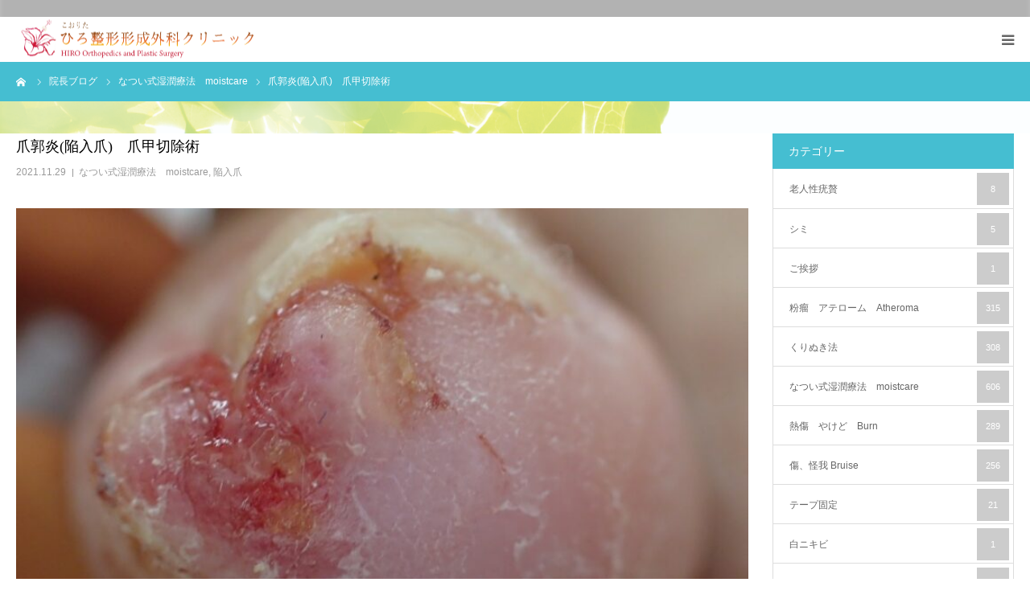

--- FILE ---
content_type: text/html; charset=UTF-8
request_url: https://hiro-cl.com/2021/11/29/%E7%88%AA%E9%83%AD%E7%82%8E%E9%99%A5%E5%85%A5%E7%88%AA%E3%80%80%E7%88%AA%E7%94%B2%E5%88%87%E9%99%A4%E8%A1%93-2/
body_size: 19238
content:
<!DOCTYPE html>
<html class="pc" dir="ltr" lang="ja" prefix="og: https://ogp.me/ns#">
<head>
<meta charset="UTF-8">
<!--[if IE]><meta http-equiv="X-UA-Compatible" content="IE=edge"><![endif]-->
<meta name="viewport" content="width=device-width">
<meta name="format-detection" content="telephone=no">
<title>爪郭炎(陥入爪) 爪甲切除術 - 粉瘤（アテローム） | こおりたひろ整形形成外科クリニック - 痛みの少ない粉瘤治療で多数の実績｜大阪｜</title>
<link rel="pingback" href="https://hiro-cl.com/xmlrpc.php">
<link rel="shortcut icon" href="https://hiro-cl.com/wp-content/uploads/2020/08/label.ico">

		<!-- All in One SEO 4.9.3 - aioseo.com -->
	<meta name="description" content="患者さんは、70代です。 数年前より、左第一趾の爪が陥入しており、その部位に肉芽が出来ていたそうです。 今ま" />
	<meta name="robots" content="max-image-preview:large" />
	<meta name="author" content="hiro0055"/>
	<meta name="google-site-verification" content="2YuUdyZ49yYeQ4sDDL7_nZBxvTZGIoOQ08BNFNYCEiI" />
	<link rel="canonical" href="https://hiro-cl.com/2021/11/29/%e7%88%aa%e9%83%ad%e7%82%8e%e9%99%a5%e5%85%a5%e7%88%aa%e3%80%80%e7%88%aa%e7%94%b2%e5%88%87%e9%99%a4%e8%a1%93-2/" />
	<meta name="generator" content="All in One SEO (AIOSEO) 4.9.3" />
		<meta property="og:locale" content="ja_JP" />
		<meta property="og:site_name" content="粉瘤（アテローム） | こおりたひろ整形形成外科クリニック - 痛みの少ない粉瘤治療で多数の実績｜大阪｜ - 痛みの少ない粉瘤治療で実績のある、こおいりたひろ整形形成外科クリニックへ！湿潤療法や粉瘤（アテローム）のくりぬき法、アンチエイジングやレーザー脱毛、ケミカルピーリング、二重まぶた、プチ整形の施術やED、AGAの治療、交通事故、巻き爪治療やリハビリを行っています。" />
		<meta property="og:type" content="article" />
		<meta property="og:title" content="爪郭炎(陥入爪) 爪甲切除術 - 粉瘤（アテローム） | こおりたひろ整形形成外科クリニック - 痛みの少ない粉瘤治療で多数の実績｜大阪｜" />
		<meta property="og:description" content="患者さんは、70代です。 数年前より、左第一趾の爪が陥入しており、その部位に肉芽が出来ていたそうです。 今ま" />
		<meta property="og:url" content="https://hiro-cl.com/2021/11/29/%e7%88%aa%e9%83%ad%e7%82%8e%e9%99%a5%e5%85%a5%e7%88%aa%e3%80%80%e7%88%aa%e7%94%b2%e5%88%87%e9%99%a4%e8%a1%93-2/" />
		<meta property="og:image" content="https://hiro-cl.com/wp-content/uploads/2021/06/title.png" />
		<meta property="og:image:secure_url" content="https://hiro-cl.com/wp-content/uploads/2021/06/title.png" />
		<meta property="og:image:width" content="419" />
		<meta property="og:image:height" content="367" />
		<meta property="article:published_time" content="2021-11-28T21:00:18+00:00" />
		<meta property="article:modified_time" content="2021-11-15T03:49:28+00:00" />
		<meta property="article:publisher" content="https://www.facebook.com/kouritahiro/" />
		<meta name="twitter:card" content="summary_large_image" />
		<meta name="twitter:title" content="爪郭炎(陥入爪) 爪甲切除術 - 粉瘤（アテローム） | こおりたひろ整形形成外科クリニック - 痛みの少ない粉瘤治療で多数の実績｜大阪｜" />
		<meta name="twitter:description" content="患者さんは、70代です。 数年前より、左第一趾の爪が陥入しており、その部位に肉芽が出来ていたそうです。 今ま" />
		<meta name="twitter:image" content="https://hiro-cl.com/wp-content/uploads/2021/06/title.png" />
		<script type="application/ld+json" class="aioseo-schema">
			{"@context":"https:\/\/schema.org","@graph":[{"@type":"Article","@id":"https:\/\/hiro-cl.com\/2021\/11\/29\/%e7%88%aa%e9%83%ad%e7%82%8e%e9%99%a5%e5%85%a5%e7%88%aa%e3%80%80%e7%88%aa%e7%94%b2%e5%88%87%e9%99%a4%e8%a1%93-2\/#article","name":"\u722a\u90ed\u708e(\u9665\u5165\u722a) \u722a\u7532\u5207\u9664\u8853 - \u7c89\u7624\uff08\u30a2\u30c6\u30ed\u30fc\u30e0\uff09 | \u3053\u304a\u308a\u305f\u3072\u308d\u6574\u5f62\u5f62\u6210\u5916\u79d1\u30af\u30ea\u30cb\u30c3\u30af - \u75db\u307f\u306e\u5c11\u306a\u3044\u7c89\u7624\u6cbb\u7642\u3067\u591a\u6570\u306e\u5b9f\u7e3e\uff5c\u5927\u962a\uff5c","headline":"\u722a\u90ed\u708e(\u9665\u5165\u722a)\u3000\u722a\u7532\u5207\u9664\u8853","author":{"@id":"https:\/\/hiro-cl.com\/author\/hiro0055\/#author"},"publisher":{"@id":"https:\/\/hiro-cl.com\/#organization"},"image":{"@type":"ImageObject","url":"https:\/\/hiro-cl.com\/wp-content\/uploads\/2021\/11\/5eed401e7fff17e7faf8055c7e6b2de6.jpg","width":1155,"height":1023,"caption":"\u8853\u524d(\u5148\u7aef)"},"datePublished":"2021-11-29T06:00:18+09:00","dateModified":"2021-11-15T12:49:28+09:00","inLanguage":"ja","mainEntityOfPage":{"@id":"https:\/\/hiro-cl.com\/2021\/11\/29\/%e7%88%aa%e9%83%ad%e7%82%8e%e9%99%a5%e5%85%a5%e7%88%aa%e3%80%80%e7%88%aa%e7%94%b2%e5%88%87%e9%99%a4%e8%a1%93-2\/#webpage"},"isPartOf":{"@id":"https:\/\/hiro-cl.com\/2021\/11\/29\/%e7%88%aa%e9%83%ad%e7%82%8e%e9%99%a5%e5%85%a5%e7%88%aa%e3%80%80%e7%88%aa%e7%94%b2%e5%88%87%e9%99%a4%e8%a1%93-2\/#webpage"},"articleSection":"\u306a\u3064\u3044\u5f0f\u6e7f\u6f64\u7642\u6cd5\u3000moistcare, \u9665\u5165\u722a"},{"@type":"BreadcrumbList","@id":"https:\/\/hiro-cl.com\/2021\/11\/29\/%e7%88%aa%e9%83%ad%e7%82%8e%e9%99%a5%e5%85%a5%e7%88%aa%e3%80%80%e7%88%aa%e7%94%b2%e5%88%87%e9%99%a4%e8%a1%93-2\/#breadcrumblist","itemListElement":[{"@type":"ListItem","@id":"https:\/\/hiro-cl.com#listItem","position":1,"name":"Home","item":"https:\/\/hiro-cl.com","nextItem":{"@type":"ListItem","@id":"https:\/\/hiro-cl.com\/category\/moistcare\/#listItem","name":"\u306a\u3064\u3044\u5f0f\u6e7f\u6f64\u7642\u6cd5\u3000moistcare"}},{"@type":"ListItem","@id":"https:\/\/hiro-cl.com\/category\/moistcare\/#listItem","position":2,"name":"\u306a\u3064\u3044\u5f0f\u6e7f\u6f64\u7642\u6cd5\u3000moistcare","item":"https:\/\/hiro-cl.com\/category\/moistcare\/","nextItem":{"@type":"ListItem","@id":"https:\/\/hiro-cl.com\/2021\/11\/29\/%e7%88%aa%e9%83%ad%e7%82%8e%e9%99%a5%e5%85%a5%e7%88%aa%e3%80%80%e7%88%aa%e7%94%b2%e5%88%87%e9%99%a4%e8%a1%93-2\/#listItem","name":"\u722a\u90ed\u708e(\u9665\u5165\u722a)\u3000\u722a\u7532\u5207\u9664\u8853"},"previousItem":{"@type":"ListItem","@id":"https:\/\/hiro-cl.com#listItem","name":"Home"}},{"@type":"ListItem","@id":"https:\/\/hiro-cl.com\/2021\/11\/29\/%e7%88%aa%e9%83%ad%e7%82%8e%e9%99%a5%e5%85%a5%e7%88%aa%e3%80%80%e7%88%aa%e7%94%b2%e5%88%87%e9%99%a4%e8%a1%93-2\/#listItem","position":3,"name":"\u722a\u90ed\u708e(\u9665\u5165\u722a)\u3000\u722a\u7532\u5207\u9664\u8853","previousItem":{"@type":"ListItem","@id":"https:\/\/hiro-cl.com\/category\/moistcare\/#listItem","name":"\u306a\u3064\u3044\u5f0f\u6e7f\u6f64\u7642\u6cd5\u3000moistcare"}}]},{"@type":"Organization","@id":"https:\/\/hiro-cl.com\/#organization","name":"\u3053\u304a\u308a\u305f\u3072\u308d\u5f62\u6210\u6574\u5f62\u5916\u79d1\u30af\u30ea\u30cb\u30c3\u30af","description":"\u7c89\u7624\uff08\u30a2\u30c6\u30ed\u30fc\u30e0\uff09 | \u3053\u304a\u308a\u305f\u3072\u308d\u6574\u5f62\u5f62\u6210\u5916\u79d1\u30af\u30ea\u30cb\u30c3\u30af - \u75db\u307f\u306e\u5c11\u306a\u3044\u7c89\u7624\u6cbb\u7642\u3067\u591a\u6570\u306e\u5b9f\u7e3e\uff5c\u5927\u962a\uff5c \u75db\u307f\u306e\u5c11\u306a\u3044\u7c89\u7624\u6cbb\u7642\u3067\u5b9f\u7e3e\u306e\u3042\u308b\u3001\u3053\u304a\u3044\u308a\u305f\u3072\u308d\u6574\u5f62\u5f62\u6210\u5916\u79d1\u30af\u30ea\u30cb\u30c3\u30af\u3078\uff01\u6e7f\u6f64\u7642\u6cd5\u3084\u7c89\u7624\uff08\u30a2\u30c6\u30ed\u30fc\u30e0\uff09\u306e\u304f\u308a\u306c\u304d\u6cd5\u3001\u30a2\u30f3\u30c1\u30a8\u30a4\u30b8\u30f3\u30b0\u3084\u30ec\u30fc\u30b6\u30fc\u8131\u6bdb\u3001\u30b1\u30df\u30ab\u30eb\u30d4\u30fc\u30ea\u30f3\u30b0\u3001\u4e8c\u91cd\u307e\u3076\u305f\u3001\u30d7\u30c1\u6574\u5f62\u306e\u65bd\u8853\u3084ED\u3001AGA\u306e\u6cbb\u7642\u3001\u4ea4\u901a\u4e8b\u6545\u3001\u5dfb\u304d\u722a\u6cbb\u7642\u3084\u30ea\u30cf\u30d3\u30ea\u3092\u884c\u3063\u3066\u3044\u307e\u3059\u3002","url":"https:\/\/hiro-cl.com\/","telephone":"+81661510055","numberOfEmployees":{"@type":"QuantitativeValue","value":20},"logo":{"@type":"ImageObject","url":"https:\/\/hiro-cl.com\/wp-content\/uploads\/2021\/06\/title.png","@id":"https:\/\/hiro-cl.com\/2021\/11\/29\/%e7%88%aa%e9%83%ad%e7%82%8e%e9%99%a5%e5%85%a5%e7%88%aa%e3%80%80%e7%88%aa%e7%94%b2%e5%88%87%e9%99%a4%e8%a1%93-2\/#organizationLogo","width":419,"height":367},"image":{"@id":"https:\/\/hiro-cl.com\/2021\/11\/29\/%e7%88%aa%e9%83%ad%e7%82%8e%e9%99%a5%e5%85%a5%e7%88%aa%e3%80%80%e7%88%aa%e7%94%b2%e5%88%87%e9%99%a4%e8%a1%93-2\/#organizationLogo"},"sameAs":["https:\/\/www.facebook.com\/kouritahiro\/"]},{"@type":"Person","@id":"https:\/\/hiro-cl.com\/author\/hiro0055\/#author","url":"https:\/\/hiro-cl.com\/author\/hiro0055\/","name":"hiro0055","image":{"@type":"ImageObject","@id":"https:\/\/hiro-cl.com\/2021\/11\/29\/%e7%88%aa%e9%83%ad%e7%82%8e%e9%99%a5%e5%85%a5%e7%88%aa%e3%80%80%e7%88%aa%e7%94%b2%e5%88%87%e9%99%a4%e8%a1%93-2\/#authorImage","url":"https:\/\/secure.gravatar.com\/avatar\/d1d299bba40c532c77f9b4b5760018f342dc5f10c2928f7307c3a72156d623d5?s=96&d=mm&r=g","width":96,"height":96,"caption":"hiro0055"}},{"@type":"WebPage","@id":"https:\/\/hiro-cl.com\/2021\/11\/29\/%e7%88%aa%e9%83%ad%e7%82%8e%e9%99%a5%e5%85%a5%e7%88%aa%e3%80%80%e7%88%aa%e7%94%b2%e5%88%87%e9%99%a4%e8%a1%93-2\/#webpage","url":"https:\/\/hiro-cl.com\/2021\/11\/29\/%e7%88%aa%e9%83%ad%e7%82%8e%e9%99%a5%e5%85%a5%e7%88%aa%e3%80%80%e7%88%aa%e7%94%b2%e5%88%87%e9%99%a4%e8%a1%93-2\/","name":"\u722a\u90ed\u708e(\u9665\u5165\u722a) \u722a\u7532\u5207\u9664\u8853 - \u7c89\u7624\uff08\u30a2\u30c6\u30ed\u30fc\u30e0\uff09 | \u3053\u304a\u308a\u305f\u3072\u308d\u6574\u5f62\u5f62\u6210\u5916\u79d1\u30af\u30ea\u30cb\u30c3\u30af - \u75db\u307f\u306e\u5c11\u306a\u3044\u7c89\u7624\u6cbb\u7642\u3067\u591a\u6570\u306e\u5b9f\u7e3e\uff5c\u5927\u962a\uff5c","description":"\u60a3\u8005\u3055\u3093\u306f\u300170\u4ee3\u3067\u3059\u3002 \u6570\u5e74\u524d\u3088\u308a\u3001\u5de6\u7b2c\u4e00\u8dbe\u306e\u722a\u304c\u9665\u5165\u3057\u3066\u304a\u308a\u3001\u305d\u306e\u90e8\u4f4d\u306b\u8089\u82bd\u304c\u51fa\u6765\u3066\u3044\u305f\u305d\u3046\u3067\u3059\u3002 \u4eca\u307e","inLanguage":"ja","isPartOf":{"@id":"https:\/\/hiro-cl.com\/#website"},"breadcrumb":{"@id":"https:\/\/hiro-cl.com\/2021\/11\/29\/%e7%88%aa%e9%83%ad%e7%82%8e%e9%99%a5%e5%85%a5%e7%88%aa%e3%80%80%e7%88%aa%e7%94%b2%e5%88%87%e9%99%a4%e8%a1%93-2\/#breadcrumblist"},"author":{"@id":"https:\/\/hiro-cl.com\/author\/hiro0055\/#author"},"creator":{"@id":"https:\/\/hiro-cl.com\/author\/hiro0055\/#author"},"image":{"@type":"ImageObject","url":"https:\/\/hiro-cl.com\/wp-content\/uploads\/2021\/11\/5eed401e7fff17e7faf8055c7e6b2de6.jpg","@id":"https:\/\/hiro-cl.com\/2021\/11\/29\/%e7%88%aa%e9%83%ad%e7%82%8e%e9%99%a5%e5%85%a5%e7%88%aa%e3%80%80%e7%88%aa%e7%94%b2%e5%88%87%e9%99%a4%e8%a1%93-2\/#mainImage","width":1155,"height":1023,"caption":"\u8853\u524d(\u5148\u7aef)"},"primaryImageOfPage":{"@id":"https:\/\/hiro-cl.com\/2021\/11\/29\/%e7%88%aa%e9%83%ad%e7%82%8e%e9%99%a5%e5%85%a5%e7%88%aa%e3%80%80%e7%88%aa%e7%94%b2%e5%88%87%e9%99%a4%e8%a1%93-2\/#mainImage"},"datePublished":"2021-11-29T06:00:18+09:00","dateModified":"2021-11-15T12:49:28+09:00"},{"@type":"WebSite","@id":"https:\/\/hiro-cl.com\/#website","url":"https:\/\/hiro-cl.com\/","name":"\u7c89\u7624\uff08\u30a2\u30c6\u30ed\u30fc\u30e0\uff09 | \u3053\u304a\u308a\u305f\u3072\u308d\u6574\u5f62\u5f62\u6210\u5916\u79d1\u30af\u30ea\u30cb\u30c3\u30af - \u75db\u307f\u306e\u5c11\u306a\u3044\u7c89\u7624\u6cbb\u7642\u3067\u591a\u6570\u306e\u5b9f\u7e3e\uff5c\u5927\u962a\uff5c","description":"\u75db\u307f\u306e\u5c11\u306a\u3044\u7c89\u7624\u6cbb\u7642\u3067\u5b9f\u7e3e\u306e\u3042\u308b\u3001\u3053\u304a\u3044\u308a\u305f\u3072\u308d\u6574\u5f62\u5f62\u6210\u5916\u79d1\u30af\u30ea\u30cb\u30c3\u30af\u3078\uff01\u6e7f\u6f64\u7642\u6cd5\u3084\u7c89\u7624\uff08\u30a2\u30c6\u30ed\u30fc\u30e0\uff09\u306e\u304f\u308a\u306c\u304d\u6cd5\u3001\u30a2\u30f3\u30c1\u30a8\u30a4\u30b8\u30f3\u30b0\u3084\u30ec\u30fc\u30b6\u30fc\u8131\u6bdb\u3001\u30b1\u30df\u30ab\u30eb\u30d4\u30fc\u30ea\u30f3\u30b0\u3001\u4e8c\u91cd\u307e\u3076\u305f\u3001\u30d7\u30c1\u6574\u5f62\u306e\u65bd\u8853\u3084ED\u3001AGA\u306e\u6cbb\u7642\u3001\u4ea4\u901a\u4e8b\u6545\u3001\u5dfb\u304d\u722a\u6cbb\u7642\u3084\u30ea\u30cf\u30d3\u30ea\u3092\u884c\u3063\u3066\u3044\u307e\u3059\u3002","inLanguage":"ja","publisher":{"@id":"https:\/\/hiro-cl.com\/#organization"}}]}
		</script>
		<!-- All in One SEO -->

<link rel='dns-prefetch' href='//webfonts.xserver.jp' />
<link rel='dns-prefetch' href='//stats.wp.com' />
<link rel="alternate" type="application/rss+xml" title="粉瘤（アテローム） | こおりたひろ整形形成外科クリニック - 痛みの少ない粉瘤治療で多数の実績｜大阪｜ &raquo; フィード" href="https://hiro-cl.com/feed/" />
<link rel="alternate" type="application/rss+xml" title="粉瘤（アテローム） | こおりたひろ整形形成外科クリニック - 痛みの少ない粉瘤治療で多数の実績｜大阪｜ &raquo; コメントフィード" href="https://hiro-cl.com/comments/feed/" />
<link rel="alternate" title="oEmbed (JSON)" type="application/json+oembed" href="https://hiro-cl.com/wp-json/oembed/1.0/embed?url=https%3A%2F%2Fhiro-cl.com%2F2021%2F11%2F29%2F%25e7%2588%25aa%25e9%2583%25ad%25e7%2582%258e%25e9%2599%25a5%25e5%2585%25a5%25e7%2588%25aa%25e3%2580%2580%25e7%2588%25aa%25e7%2594%25b2%25e5%2588%2587%25e9%2599%25a4%25e8%25a1%2593-2%2F" />
<link rel="alternate" title="oEmbed (XML)" type="text/xml+oembed" href="https://hiro-cl.com/wp-json/oembed/1.0/embed?url=https%3A%2F%2Fhiro-cl.com%2F2021%2F11%2F29%2F%25e7%2588%25aa%25e9%2583%25ad%25e7%2582%258e%25e9%2599%25a5%25e5%2585%25a5%25e7%2588%25aa%25e3%2580%2580%25e7%2588%25aa%25e7%2594%25b2%25e5%2588%2587%25e9%2599%25a4%25e8%25a1%2593-2%2F&#038;format=xml" />
<style id='wp-img-auto-sizes-contain-inline-css' type='text/css'>
img:is([sizes=auto i],[sizes^="auto," i]){contain-intrinsic-size:3000px 1500px}
/*# sourceURL=wp-img-auto-sizes-contain-inline-css */
</style>
<style id='wp-block-library-inline-css' type='text/css'>
:root{--wp-block-synced-color:#7a00df;--wp-block-synced-color--rgb:122,0,223;--wp-bound-block-color:var(--wp-block-synced-color);--wp-editor-canvas-background:#ddd;--wp-admin-theme-color:#007cba;--wp-admin-theme-color--rgb:0,124,186;--wp-admin-theme-color-darker-10:#006ba1;--wp-admin-theme-color-darker-10--rgb:0,107,160.5;--wp-admin-theme-color-darker-20:#005a87;--wp-admin-theme-color-darker-20--rgb:0,90,135;--wp-admin-border-width-focus:2px}@media (min-resolution:192dpi){:root{--wp-admin-border-width-focus:1.5px}}.wp-element-button{cursor:pointer}:root .has-very-light-gray-background-color{background-color:#eee}:root .has-very-dark-gray-background-color{background-color:#313131}:root .has-very-light-gray-color{color:#eee}:root .has-very-dark-gray-color{color:#313131}:root .has-vivid-green-cyan-to-vivid-cyan-blue-gradient-background{background:linear-gradient(135deg,#00d084,#0693e3)}:root .has-purple-crush-gradient-background{background:linear-gradient(135deg,#34e2e4,#4721fb 50%,#ab1dfe)}:root .has-hazy-dawn-gradient-background{background:linear-gradient(135deg,#faaca8,#dad0ec)}:root .has-subdued-olive-gradient-background{background:linear-gradient(135deg,#fafae1,#67a671)}:root .has-atomic-cream-gradient-background{background:linear-gradient(135deg,#fdd79a,#004a59)}:root .has-nightshade-gradient-background{background:linear-gradient(135deg,#330968,#31cdcf)}:root .has-midnight-gradient-background{background:linear-gradient(135deg,#020381,#2874fc)}:root{--wp--preset--font-size--normal:16px;--wp--preset--font-size--huge:42px}.has-regular-font-size{font-size:1em}.has-larger-font-size{font-size:2.625em}.has-normal-font-size{font-size:var(--wp--preset--font-size--normal)}.has-huge-font-size{font-size:var(--wp--preset--font-size--huge)}.has-text-align-center{text-align:center}.has-text-align-left{text-align:left}.has-text-align-right{text-align:right}.has-fit-text{white-space:nowrap!important}#end-resizable-editor-section{display:none}.aligncenter{clear:both}.items-justified-left{justify-content:flex-start}.items-justified-center{justify-content:center}.items-justified-right{justify-content:flex-end}.items-justified-space-between{justify-content:space-between}.screen-reader-text{border:0;clip-path:inset(50%);height:1px;margin:-1px;overflow:hidden;padding:0;position:absolute;width:1px;word-wrap:normal!important}.screen-reader-text:focus{background-color:#ddd;clip-path:none;color:#444;display:block;font-size:1em;height:auto;left:5px;line-height:normal;padding:15px 23px 14px;text-decoration:none;top:5px;width:auto;z-index:100000}html :where(.has-border-color){border-style:solid}html :where([style*=border-top-color]){border-top-style:solid}html :where([style*=border-right-color]){border-right-style:solid}html :where([style*=border-bottom-color]){border-bottom-style:solid}html :where([style*=border-left-color]){border-left-style:solid}html :where([style*=border-width]){border-style:solid}html :where([style*=border-top-width]){border-top-style:solid}html :where([style*=border-right-width]){border-right-style:solid}html :where([style*=border-bottom-width]){border-bottom-style:solid}html :where([style*=border-left-width]){border-left-style:solid}html :where(img[class*=wp-image-]){height:auto;max-width:100%}:where(figure){margin:0 0 1em}html :where(.is-position-sticky){--wp-admin--admin-bar--position-offset:var(--wp-admin--admin-bar--height,0px)}@media screen and (max-width:600px){html :where(.is-position-sticky){--wp-admin--admin-bar--position-offset:0px}}

/*# sourceURL=wp-block-library-inline-css */
</style><style id='global-styles-inline-css' type='text/css'>
:root{--wp--preset--aspect-ratio--square: 1;--wp--preset--aspect-ratio--4-3: 4/3;--wp--preset--aspect-ratio--3-4: 3/4;--wp--preset--aspect-ratio--3-2: 3/2;--wp--preset--aspect-ratio--2-3: 2/3;--wp--preset--aspect-ratio--16-9: 16/9;--wp--preset--aspect-ratio--9-16: 9/16;--wp--preset--color--black: #000000;--wp--preset--color--cyan-bluish-gray: #abb8c3;--wp--preset--color--white: #ffffff;--wp--preset--color--pale-pink: #f78da7;--wp--preset--color--vivid-red: #cf2e2e;--wp--preset--color--luminous-vivid-orange: #ff6900;--wp--preset--color--luminous-vivid-amber: #fcb900;--wp--preset--color--light-green-cyan: #7bdcb5;--wp--preset--color--vivid-green-cyan: #00d084;--wp--preset--color--pale-cyan-blue: #8ed1fc;--wp--preset--color--vivid-cyan-blue: #0693e3;--wp--preset--color--vivid-purple: #9b51e0;--wp--preset--gradient--vivid-cyan-blue-to-vivid-purple: linear-gradient(135deg,rgb(6,147,227) 0%,rgb(155,81,224) 100%);--wp--preset--gradient--light-green-cyan-to-vivid-green-cyan: linear-gradient(135deg,rgb(122,220,180) 0%,rgb(0,208,130) 100%);--wp--preset--gradient--luminous-vivid-amber-to-luminous-vivid-orange: linear-gradient(135deg,rgb(252,185,0) 0%,rgb(255,105,0) 100%);--wp--preset--gradient--luminous-vivid-orange-to-vivid-red: linear-gradient(135deg,rgb(255,105,0) 0%,rgb(207,46,46) 100%);--wp--preset--gradient--very-light-gray-to-cyan-bluish-gray: linear-gradient(135deg,rgb(238,238,238) 0%,rgb(169,184,195) 100%);--wp--preset--gradient--cool-to-warm-spectrum: linear-gradient(135deg,rgb(74,234,220) 0%,rgb(151,120,209) 20%,rgb(207,42,186) 40%,rgb(238,44,130) 60%,rgb(251,105,98) 80%,rgb(254,248,76) 100%);--wp--preset--gradient--blush-light-purple: linear-gradient(135deg,rgb(255,206,236) 0%,rgb(152,150,240) 100%);--wp--preset--gradient--blush-bordeaux: linear-gradient(135deg,rgb(254,205,165) 0%,rgb(254,45,45) 50%,rgb(107,0,62) 100%);--wp--preset--gradient--luminous-dusk: linear-gradient(135deg,rgb(255,203,112) 0%,rgb(199,81,192) 50%,rgb(65,88,208) 100%);--wp--preset--gradient--pale-ocean: linear-gradient(135deg,rgb(255,245,203) 0%,rgb(182,227,212) 50%,rgb(51,167,181) 100%);--wp--preset--gradient--electric-grass: linear-gradient(135deg,rgb(202,248,128) 0%,rgb(113,206,126) 100%);--wp--preset--gradient--midnight: linear-gradient(135deg,rgb(2,3,129) 0%,rgb(40,116,252) 100%);--wp--preset--font-size--small: 13px;--wp--preset--font-size--medium: 20px;--wp--preset--font-size--large: 36px;--wp--preset--font-size--x-large: 42px;--wp--preset--spacing--20: 0.44rem;--wp--preset--spacing--30: 0.67rem;--wp--preset--spacing--40: 1rem;--wp--preset--spacing--50: 1.5rem;--wp--preset--spacing--60: 2.25rem;--wp--preset--spacing--70: 3.38rem;--wp--preset--spacing--80: 5.06rem;--wp--preset--shadow--natural: 6px 6px 9px rgba(0, 0, 0, 0.2);--wp--preset--shadow--deep: 12px 12px 50px rgba(0, 0, 0, 0.4);--wp--preset--shadow--sharp: 6px 6px 0px rgba(0, 0, 0, 0.2);--wp--preset--shadow--outlined: 6px 6px 0px -3px rgb(255, 255, 255), 6px 6px rgb(0, 0, 0);--wp--preset--shadow--crisp: 6px 6px 0px rgb(0, 0, 0);}:where(.is-layout-flex){gap: 0.5em;}:where(.is-layout-grid){gap: 0.5em;}body .is-layout-flex{display: flex;}.is-layout-flex{flex-wrap: wrap;align-items: center;}.is-layout-flex > :is(*, div){margin: 0;}body .is-layout-grid{display: grid;}.is-layout-grid > :is(*, div){margin: 0;}:where(.wp-block-columns.is-layout-flex){gap: 2em;}:where(.wp-block-columns.is-layout-grid){gap: 2em;}:where(.wp-block-post-template.is-layout-flex){gap: 1.25em;}:where(.wp-block-post-template.is-layout-grid){gap: 1.25em;}.has-black-color{color: var(--wp--preset--color--black) !important;}.has-cyan-bluish-gray-color{color: var(--wp--preset--color--cyan-bluish-gray) !important;}.has-white-color{color: var(--wp--preset--color--white) !important;}.has-pale-pink-color{color: var(--wp--preset--color--pale-pink) !important;}.has-vivid-red-color{color: var(--wp--preset--color--vivid-red) !important;}.has-luminous-vivid-orange-color{color: var(--wp--preset--color--luminous-vivid-orange) !important;}.has-luminous-vivid-amber-color{color: var(--wp--preset--color--luminous-vivid-amber) !important;}.has-light-green-cyan-color{color: var(--wp--preset--color--light-green-cyan) !important;}.has-vivid-green-cyan-color{color: var(--wp--preset--color--vivid-green-cyan) !important;}.has-pale-cyan-blue-color{color: var(--wp--preset--color--pale-cyan-blue) !important;}.has-vivid-cyan-blue-color{color: var(--wp--preset--color--vivid-cyan-blue) !important;}.has-vivid-purple-color{color: var(--wp--preset--color--vivid-purple) !important;}.has-black-background-color{background-color: var(--wp--preset--color--black) !important;}.has-cyan-bluish-gray-background-color{background-color: var(--wp--preset--color--cyan-bluish-gray) !important;}.has-white-background-color{background-color: var(--wp--preset--color--white) !important;}.has-pale-pink-background-color{background-color: var(--wp--preset--color--pale-pink) !important;}.has-vivid-red-background-color{background-color: var(--wp--preset--color--vivid-red) !important;}.has-luminous-vivid-orange-background-color{background-color: var(--wp--preset--color--luminous-vivid-orange) !important;}.has-luminous-vivid-amber-background-color{background-color: var(--wp--preset--color--luminous-vivid-amber) !important;}.has-light-green-cyan-background-color{background-color: var(--wp--preset--color--light-green-cyan) !important;}.has-vivid-green-cyan-background-color{background-color: var(--wp--preset--color--vivid-green-cyan) !important;}.has-pale-cyan-blue-background-color{background-color: var(--wp--preset--color--pale-cyan-blue) !important;}.has-vivid-cyan-blue-background-color{background-color: var(--wp--preset--color--vivid-cyan-blue) !important;}.has-vivid-purple-background-color{background-color: var(--wp--preset--color--vivid-purple) !important;}.has-black-border-color{border-color: var(--wp--preset--color--black) !important;}.has-cyan-bluish-gray-border-color{border-color: var(--wp--preset--color--cyan-bluish-gray) !important;}.has-white-border-color{border-color: var(--wp--preset--color--white) !important;}.has-pale-pink-border-color{border-color: var(--wp--preset--color--pale-pink) !important;}.has-vivid-red-border-color{border-color: var(--wp--preset--color--vivid-red) !important;}.has-luminous-vivid-orange-border-color{border-color: var(--wp--preset--color--luminous-vivid-orange) !important;}.has-luminous-vivid-amber-border-color{border-color: var(--wp--preset--color--luminous-vivid-amber) !important;}.has-light-green-cyan-border-color{border-color: var(--wp--preset--color--light-green-cyan) !important;}.has-vivid-green-cyan-border-color{border-color: var(--wp--preset--color--vivid-green-cyan) !important;}.has-pale-cyan-blue-border-color{border-color: var(--wp--preset--color--pale-cyan-blue) !important;}.has-vivid-cyan-blue-border-color{border-color: var(--wp--preset--color--vivid-cyan-blue) !important;}.has-vivid-purple-border-color{border-color: var(--wp--preset--color--vivid-purple) !important;}.has-vivid-cyan-blue-to-vivid-purple-gradient-background{background: var(--wp--preset--gradient--vivid-cyan-blue-to-vivid-purple) !important;}.has-light-green-cyan-to-vivid-green-cyan-gradient-background{background: var(--wp--preset--gradient--light-green-cyan-to-vivid-green-cyan) !important;}.has-luminous-vivid-amber-to-luminous-vivid-orange-gradient-background{background: var(--wp--preset--gradient--luminous-vivid-amber-to-luminous-vivid-orange) !important;}.has-luminous-vivid-orange-to-vivid-red-gradient-background{background: var(--wp--preset--gradient--luminous-vivid-orange-to-vivid-red) !important;}.has-very-light-gray-to-cyan-bluish-gray-gradient-background{background: var(--wp--preset--gradient--very-light-gray-to-cyan-bluish-gray) !important;}.has-cool-to-warm-spectrum-gradient-background{background: var(--wp--preset--gradient--cool-to-warm-spectrum) !important;}.has-blush-light-purple-gradient-background{background: var(--wp--preset--gradient--blush-light-purple) !important;}.has-blush-bordeaux-gradient-background{background: var(--wp--preset--gradient--blush-bordeaux) !important;}.has-luminous-dusk-gradient-background{background: var(--wp--preset--gradient--luminous-dusk) !important;}.has-pale-ocean-gradient-background{background: var(--wp--preset--gradient--pale-ocean) !important;}.has-electric-grass-gradient-background{background: var(--wp--preset--gradient--electric-grass) !important;}.has-midnight-gradient-background{background: var(--wp--preset--gradient--midnight) !important;}.has-small-font-size{font-size: var(--wp--preset--font-size--small) !important;}.has-medium-font-size{font-size: var(--wp--preset--font-size--medium) !important;}.has-large-font-size{font-size: var(--wp--preset--font-size--large) !important;}.has-x-large-font-size{font-size: var(--wp--preset--font-size--x-large) !important;}
/*# sourceURL=global-styles-inline-css */
</style>

<style id='classic-theme-styles-inline-css' type='text/css'>
/*! This file is auto-generated */
.wp-block-button__link{color:#fff;background-color:#32373c;border-radius:9999px;box-shadow:none;text-decoration:none;padding:calc(.667em + 2px) calc(1.333em + 2px);font-size:1.125em}.wp-block-file__button{background:#32373c;color:#fff;text-decoration:none}
/*# sourceURL=/wp-includes/css/classic-themes.min.css */
</style>
<link rel='stylesheet' id='wpo_min-header-0-css' href='https://hiro-cl.com/wp-content/cache/wpo-minify/1767378570/assets/wpo-minify-header-54ac0ccf.min.css' type='text/css' media='all' />
<script type="text/javascript" src="https://hiro-cl.com/wp-content/cache/wpo-minify/1767378570/assets/wpo-minify-header-7b550e47.min.js" id="wpo_min-header-0-js"></script>
<script type="text/javascript" src="//webfonts.xserver.jp/js/xserverv3.js?fadein=0&amp;ver=2.0.9" id="typesquare_std-js"></script>
<link rel="https://api.w.org/" href="https://hiro-cl.com/wp-json/" /><link rel="alternate" title="JSON" type="application/json" href="https://hiro-cl.com/wp-json/wp/v2/posts/30012" /><link rel='shortlink' href='https://hiro-cl.com/?p=30012' />
	<style>img#wpstats{display:none}</style>
		
<link rel="stylesheet" href="https://hiro-cl.com/wp-content/themes/birth_tcd057/css/design-plus.css?ver=1.4.1">
<link rel="stylesheet" href="https://hiro-cl.com/wp-content/themes/birth_tcd057/css/sns-botton.css?ver=1.4.1">
<link rel="stylesheet" media="screen and (max-width:1280px)" href="https://hiro-cl.com/wp-content/themes/birth_tcd057/css/responsive.css?ver=1.4.1">
<link rel="stylesheet" media="screen and (max-width:1280px)" href="https://hiro-cl.com/wp-content/themes/birth_tcd057/css/footer-bar.css?ver=1.4.1">

<script src="https://hiro-cl.com/wp-content/themes/birth_tcd057/js/jquery.easing.1.3.js?ver=1.4.1"></script>
<script src="https://hiro-cl.com/wp-content/themes/birth_tcd057/js/jscript.js?ver=1.4.1"></script>
<script src="https://hiro-cl.com/wp-content/themes/birth_tcd057/js/comment.js?ver=1.4.1"></script>


<style type="text/css">

body, input, textarea { font-family: Arial, "ヒラギノ角ゴ ProN W3", "Hiragino Kaku Gothic ProN", "メイリオ", Meiryo, sans-serif; }

.rich_font, .p-vertical { font-family: "Times New Roman" , "游明朝" , "Yu Mincho" , "游明朝体" , "YuMincho" , "ヒラギノ明朝 Pro W3" , "Hiragino Mincho Pro" , "HiraMinProN-W3" , "HGS明朝E" , "ＭＳ Ｐ明朝" , "MS PMincho" , serif; font-weight:500; }

#footer_tel .number { font-family: "Times New Roman" , "游明朝" , "Yu Mincho" , "游明朝体" , "YuMincho" , "ヒラギノ明朝 Pro W3" , "Hiragino Mincho Pro" , "HiraMinProN-W3" , "HGS明朝E" , "ＭＳ Ｐ明朝" , "MS PMincho" , serif; font-weight:500; }


#header_image_for_404 .headline { font-family: "Times New Roman" , "游明朝" , "Yu Mincho" , "游明朝体" , "YuMincho" , "ヒラギノ明朝 Pro W3" , "Hiragino Mincho Pro" , "HiraMinProN-W3" , "HGS明朝E" , "ＭＳ Ｐ明朝" , "MS PMincho" , serif; font-weight:500; }




#post_title { font-size:32px; color:#000000; }
.post_content { font-size:14px; color:#666666; }
.single-news #post_title { font-size:32px; color:#000000; }
.single-news .post_content { font-size:14px; color:#666666; }

.mobile #post_title { font-size:18px; }
.mobile .post_content { font-size:13px; }
.mobile .single-news #post_title { font-size:18px; }
.mobile .single-news .post_content { font-size:13px; }

body.page .post_content { font-size:14px; color:#666666; }
#page_title { font-size:28px; color:#000000; }
#page_title span { font-size:16px; color:#666666; }

.mobile body.page .post_content { font-size:13px; }
.mobile #page_title { font-size:18px; }
.mobile #page_title span { font-size:14px; }

.c-pw__btn { background: #45bed1; }
.post_content a, .post_content a:hover { color: #45bed1; }







#related_post .image img, .styled_post_list1 .image img, .styled_post_list2 .image img, .widget_tab_post_list .image img, #blog_list .image img, #news_archive_list .image img,
  #index_blog_list .image img, #index_3box .image img, #index_news_list .image img, #archive_news_list .image img, #footer_content .image img
{
  width:100%; height:auto;
  -webkit-transition: transform  0.75s ease; -moz-transition: transform  0.75s ease; transition: transform  0.75s ease;
}
#related_post .image:hover img, .styled_post_list1 .image:hover img, .styled_post_list2 .image:hover img, .widget_tab_post_list .image:hover img, #blog_list .image:hover img, #news_archive_list .image:hover img,
  #index_blog_list .image:hover img, #index_3box .image:hover img, #index_news_list .image:hover img, #archive_news_list .image:hover img, #footer_content .image:hover img
{
  -webkit-transform: scale(1.2);
  -moz-transform: scale(1.2);
  -ms-transform: scale(1.2);
  -o-transform: scale(1.2);
  transform: scale(1.2);
}



body, a, #index_course_list a:hover, #previous_next_post a:hover, #course_list li a:hover
  { color: #666666; }

#page_header .headline, .side_widget .styled_post_list1 .title:hover, .page_post_list .meta a:hover, .page_post_list .headline,
  .slider_main .caption .title a:hover, #comment_header ul li a:hover, #header_text .logo a:hover, #bread_crumb li.home a:hover:before, #post_title_area .meta li a:hover
    { color: #45bed1; }

.pc #global_menu ul ul a, .design_button a, #index_3box .title a, .next_page_link a:hover, #archive_post_list_tab ol li:hover, .collapse_category_list li a:hover .count, .slick-arrow:hover, .pb_spec_table_button a:hover,
  #wp-calendar td a:hover, #wp-calendar #prev a:hover, #wp-calendar #next a:hover, #related_post .headline, .side_headline, #single_news_list .headline, .mobile #global_menu li a:hover, #mobile_menu .close_button:hover,
    #post_pagination p, .page_navi span.current, .tcd_user_profile_widget .button a:hover, #return_top_mobile a:hover, #p_readmore .button, #bread_crumb
      { background-color: #45bed1 !important; }

#archive_post_list_tab ol li:hover, #comment_header ul li a:hover, #comment_header ul li.comment_switch_active a, #comment_header #comment_closed p, #post_pagination p, .page_navi span.current
  { border-color: #45bed1; }

.collapse_category_list li a:before
  { border-color: transparent transparent transparent #45bed1; }

.slider_nav .swiper-slide-active, .slider_nav .swiper-slide:hover
  { box-shadow:inset 0 0 0 5px #45bed1; }

a:hover, .pc #global_menu a:hover, .pc #global_menu > ul > li.active > a, .pc #global_menu > ul > li.current-menu-item > a, #bread_crumb li.home a:hover:after, #bread_crumb li a:hover, #post_meta_top a:hover, #index_blog_list li.category a:hover, #footer_tel .number,
  #single_news_list .link:hover, #single_news_list .link:hover:before, #archive_faq_list .question:hover, #archive_faq_list .question.active, #archive_faq_list .question:hover:before, #archive_faq_list .question.active:before, #archive_header_no_image .title
    { color: #45bed1; }


.pc #global_menu ul ul a:hover, .design_button a:hover, #index_3box .title a:hover, #return_top a:hover, #post_pagination a:hover, .page_navi a:hover, #slide_menu a span.count, .tcdw_custom_drop_menu a:hover, #p_readmore .button:hover, #previous_next_page a:hover, #mobile_menu,
  #course_next_prev_link a:hover, .tcd_category_list li a:hover .count, #submit_comment:hover, #comment_header ul li a:hover, .widget_tab_post_list_button a:hover, #searchform .submit_button:hover, .mobile #menu_button:hover
    { background-color: #45bed1 !important; }

#post_pagination a:hover, .page_navi a:hover, .tcdw_custom_drop_menu a:hover, #comment_textarea textarea:focus, #guest_info input:focus, .widget_tab_post_list_button a:hover
  { border-color: #45bed1 !important; }

.post_content a { color: #45bed1; }

.color_font { color: #219ed3; }


#copyright { background-color: #45bed1; color: #FFFFFF; }

#schedule_table thead { background:#fafafa; }
#schedule_table .color { background:#eff5f6; }
#archive_faq_list .answer { background:#f6f9f9; }

#page_header .square_headline { background: #ffffff; }
#page_header .square_headline .title { color: #45bed1; }
#page_header .square_headline .sub_title { color: #666666; }

#comment_header ul li.comment_switch_active a, #comment_header #comment_closed p { background-color: #45bed1 !important; }
#comment_header ul li.comment_switch_active a:after, #comment_header #comment_closed p:after { border-color:#45bed1 transparent transparent transparent; }

.no_header_content { background:rgba(69,190,209,0.8); }

#site_wrap { display:none; }
#site_loader_overlay {
  background: #fff;
  opacity: 1;
  position: fixed;
  top: 0px;
  left: 0px;
  width: 100%;
  height: 100%;
  width: 100vw;
  height: 100vh;
  z-index: 99999;
}
#site_loader_animation {
  width: 48px;
  height: 48px;
  font-size: 10px;
  text-indent: -9999em;
  position: fixed;
  top: 0;
  left: 0;
	right: 0;
	bottom: 0;
	margin: auto;
  border: 3px solid rgba(176,207,210,0.2);
  border-top-color: #b0cfd2;
  border-radius: 50%;
  -webkit-animation: loading-circle 1.1s infinite linear;
  animation: loading-circle 1.1s infinite linear;
}
@-webkit-keyframes loading-circle {
  0% { -webkit-transform: rotate(0deg); transform: rotate(0deg); }
  100% { -webkit-transform: rotate(360deg); transform: rotate(360deg); }
}
@media only screen and (max-width: 767px) {
	#site_loader_animation { width: 30px; height: 30px; }
}
@keyframes loading-circle {
  0% { -webkit-transform: rotate(0deg); transform: rotate(0deg); }
  100% { -webkit-transform: rotate(360deg); transform: rotate(360deg); }
}



</style>


<style type="text/css"></style>		<style type="text/css" id="wp-custom-css">
			.youtube_box{
	width:100%;
}		</style>
		<!-- Global site tag (gtag.js) - Google Analytics -->
<script async src="https://www.googletagmanager.com/gtag/js?id=UA-18354640-1">
</script>
<script>
 window.dataLayer = window.dataLayer || [];
 function gtag(){dataLayer.push(arguments);}
 gtag('js', new Date());

 gtag('config', 'UA-18354640-1');
</script>

<link rel="stylesheet" href="/wp-content/themes/birth_tcd057/css/heading-E008.css">
<link rel="stylesheet" href="/wp-content/themes/birth_tcd057/css/heading-E002.css">
<link rel="stylesheet" href="/wp-content/themes/birth_tcd057/css/global-navi-E009.css">
<link rel="stylesheet" href="/wp-content/themes/birth_tcd057/css/hiro.css">

<!-- Global site tag (gtag.js) - Google Analytics -->
<script async src="https://www.googletagmanager.com/gtag/js?id=G-M1939ZLKM3"></script>
<script>
  window.dataLayer = window.dataLayer || [];
  function gtag(){dataLayer.push(arguments);}
  gtag('js', new Date());

  gtag('config', 'G-M1939ZLKM3');
</script>

</head>
<body id="body" class="wp-singular post-template-default single single-post postid-30012 single-format-standard wp-theme-birth_tcd057">


<div id="site_loader_overlay">
 <div id="site_loader_animation">
   </div>
</div>
<div id="site_wrap">

<div class="h1css">
<h1 style="font-weight:normal">粉瘤（アテローム）や傷やけど治療はこおりたひろ整形形成外科クリニックへ｜粉瘤｜アテローム｜なつい式湿潤療法｜大阪｜</h1>
</div>

<div id="container">

 <div id="header">
  <div id="header_inner">
   <div id="logo_image">
 <div class="logo">
  <a href="https://hiro-cl.com/" title="粉瘤（アテローム） | こおりたひろ整形形成外科クリニック - 痛みの少ない粉瘤治療で多数の実績｜大阪｜">
      <img class="pc_logo_image" src="https://hiro-cl.com/wp-content/uploads/2020/08/title2.png?1768706487" alt="粉瘤（アテローム） | こおりたひろ整形形成外科クリニック - 痛みの少ない粉瘤治療で多数の実績｜大阪｜" title="粉瘤（アテローム） | こおりたひろ整形形成外科クリニック - 痛みの少ない粉瘤治療で多数の実績｜大阪｜" width="301" height="53" />
         <img class="mobile_logo_image" src="https://hiro-cl.com/wp-content/uploads/2020/08/title2.png?1768706487" alt="粉瘤（アテローム） | こおりたひろ整形形成外科クリニック - 痛みの少ない粉瘤治療で多数の実績｜大阪｜" title="粉瘤（アテローム） | こおりたひろ整形形成外科クリニック - 痛みの少ない粉瘤治療で多数の実績｜大阪｜" width="301" height="53" />
     </a>
 </div>
</div>
         <div id="global_menu">
    <ul id="menu-%e3%83%a1%e3%83%8b%e3%83%a5%e3%83%bc" class="menu"><li id="menu-item-25566" class="menu-item menu-item-type-custom menu-item-object-custom menu-item-25566"><a href="/">HOME</a></li>
<li id="menu-item-25659" class="menu-item menu-item-type-custom menu-item-object-custom menu-item-25659"><a href="/news">お知らせ</a></li>
<li id="menu-item-25567" class="menu-item menu-item-type-post_type menu-item-object-page menu-item-25567"><a href="https://hiro-cl.com/greeting/">院長挨拶・院内案内</a></li>
<li id="menu-item-29640" class="menu-item menu-item-type-post_type menu-item-object-page menu-item-29640"><a href="https://hiro-cl.com/%e7%b2%89%e7%98%a4/">粉瘤治療</a></li>
<li id="menu-item-25568" class="menu-item menu-item-type-custom menu-item-object-custom menu-item-has-children menu-item-25568"><a href="#">整形外科</a>
<ul class="sub-menu">
	<li id="menu-item-25569" class="menu-item menu-item-type-post_type menu-item-object-page menu-item-25569"><a href="https://hiro-cl.com/rihabiri/">リハビリ</a></li>
	<li id="menu-item-25572" class="menu-item menu-item-type-post_type menu-item-object-page menu-item-25572"><a href="https://hiro-cl.com/jikochiryou/">交通事故治療</a></li>
	<li id="menu-item-25571" class="menu-item menu-item-type-post_type menu-item-object-page menu-item-25571"><a href="https://hiro-cl.com/makidume/">巻き爪治療</a></li>
	<li id="menu-item-25570" class="menu-item menu-item-type-post_type menu-item-object-page menu-item-25570"><a href="https://hiro-cl.com/kansetu/">関節内注射</a></li>
</ul>
</li>
<li id="menu-item-25643" class="menu-item menu-item-type-custom menu-item-object-custom menu-item-has-children menu-item-25643"><a href="#">形成外科（保険診療）</a>
<ul class="sub-menu">
	<li id="menu-item-25646" class="menu-item menu-item-type-post_type menu-item-object-page menu-item-25646"><a href="https://hiro-cl.com/natuishiki/">なつい式 湿潤療法</a></li>
	<li id="menu-item-25645" class="menu-item menu-item-type-post_type menu-item-object-page menu-item-25645"><a href="https://hiro-cl.com/%e7%b2%89%e7%98%a4/">粉瘤（アテローム）</a></li>
	<li id="menu-item-25644" class="menu-item menu-item-type-post_type menu-item-object-page menu-item-25644"><a href="https://hiro-cl.com/hokuroshimi/">ほくろ・しみ</a></li>
</ul>
</li>
<li id="menu-item-25647" class="menu-item menu-item-type-custom menu-item-object-custom menu-item-has-children menu-item-25647"><a href="#">形成外科（自費）</a>
<ul class="sub-menu">
	<li id="menu-item-25652" class="menu-item menu-item-type-post_type menu-item-object-page menu-item-25652"><a href="https://hiro-cl.com/laser/">医療レーザー</a></li>
	<li id="menu-item-25651" class="menu-item menu-item-type-post_type menu-item-object-page menu-item-25651"><a href="https://hiro-cl.com/facial/">レーザーフェイシャル</a></li>
	<li id="menu-item-25650" class="menu-item menu-item-type-post_type menu-item-object-page menu-item-25650"><a href="https://hiro-cl.com/shiwa/">ボトックス注射</a></li>
	<li id="menu-item-25649" class="menu-item menu-item-type-post_type menu-item-object-page menu-item-25649"><a href="https://hiro-cl.com/others/">プラセンタ注射・ワキ汗</a></li>
	<li id="menu-item-25648" class="menu-item menu-item-type-post_type menu-item-object-page menu-item-25648"><a href="https://hiro-cl.com/price/">料金</a></li>
</ul>
</li>
<li id="menu-item-25653" class="menu-item menu-item-type-custom menu-item-object-custom menu-item-has-children menu-item-25653"><a href="#">その他</a>
<ul class="sub-menu">
	<li id="menu-item-25656" class="menu-item menu-item-type-post_type menu-item-object-page menu-item-25656"><a href="https://hiro-cl.com/edaga/">ED、AGA治療</a></li>
	<li id="menu-item-25655" class="menu-item menu-item-type-post_type menu-item-object-page menu-item-25655"><a href="https://hiro-cl.com/chuusha/">ニンニク注射・肝臓回復注射</a></li>
	<li id="menu-item-25654" class="menu-item menu-item-type-post_type menu-item-object-page menu-item-25654"><a href="https://hiro-cl.com/link/">リンク集</a></li>
</ul>
</li>
<li id="menu-item-25657" class="menu-item menu-item-type-post_type menu-item-object-page current_page_parent menu-item-25657"><a href="https://hiro-cl.com/blogs/">院長ブログ</a></li>
</ul>   </div>
   <a href="#" id="menu_button"><span>menu</span></a>
     </div><!-- END #header_inner -->
 </div><!-- END #header -->

 
 <div id="main_contents" class="clearfix">

<div id="bread_crumb">

<ul class="clearfix" itemscope itemtype="http://schema.org/BreadcrumbList">
 <li itemprop="itemListElement" itemscope itemtype="http://schema.org/ListItem" class="home"><a itemprop="item" href="https://hiro-cl.com/"><span itemprop="name">ホーム</span></a><meta itemprop="position" content="1"></li>
 <li itemprop="itemListElement" itemscope itemtype="http://schema.org/ListItem"><a itemprop="item" href="https://hiro-cl.com/blogs/"><span itemprop="name">院長ブログ</span></a><meta itemprop="position" content="2"></li>
 <li class="category" itemprop="itemListElement" itemscope itemtype="http://schema.org/ListItem">
    <a itemprop="item" href="https://hiro-cl.com/category/moistcare/"><span itemprop="name">なつい式湿潤療法　moistcare</span></a>
      <a itemprop="item" href="https://hiro-cl.com/category/%e9%99%a5%e5%85%a5%e7%88%aa/"><span itemprop="name">陥入爪</span></a>
      <meta itemprop="position" content="3">
 </li>
 <li class="last" itemprop="itemListElement" itemscope itemtype="http://schema.org/ListItem"><span itemprop="name">爪郭炎(陥入爪)　爪甲切除術</span><meta itemprop="position" content="4"></li>
</ul>

</div>

<div id="main_col" class="clearfix">

 
 <div id="left_col" class="clearfix">

   <article id="article">

    <h2 id="post_title" class="rich_font entry-title">爪郭炎(陥入爪)　爪甲切除術</h2>

        <ul id="post_meta_top" class="clearfix">
     <li class="date"><time class="entry-date updated" datetime="2021-11-15T12:49:28+09:00">2021.11.29</time></li>     <li class="category clearfix"><a href="https://hiro-cl.com/category/moistcare/" rel="category tag">なつい式湿潤療法　moistcare</a>, <a href="https://hiro-cl.com/category/%e9%99%a5%e5%85%a5%e7%88%aa/" rel="category tag">陥入爪</a></li>    </ul>
    
    
        <div id="post_image">
     <img width="830" height="510" src="https://hiro-cl.com/wp-content/uploads/2021/11/5eed401e7fff17e7faf8055c7e6b2de6-830x510.jpg" class="attachment-size3 size-size3 wp-post-image" alt="術前(先端)" decoding="async" fetchpriority="high" />    </div>
    
    
        <div class="single_share clearfix" id="single_share_top">
     <div class="share-type1 share-top">
 
	<div class="sns mt10">
		<ul class="type1 clearfix">
			<li class="twitter">
				<a href="http://twitter.com/share?text=%E7%88%AA%E9%83%AD%E7%82%8E%28%E9%99%A5%E5%85%A5%E7%88%AA%29%E3%80%80%E7%88%AA%E7%94%B2%E5%88%87%E9%99%A4%E8%A1%93&url=https%3A%2F%2Fhiro-cl.com%2F2021%2F11%2F29%2F%25e7%2588%25aa%25e9%2583%25ad%25e7%2582%258e%25e9%2599%25a5%25e5%2585%25a5%25e7%2588%25aa%25e3%2580%2580%25e7%2588%25aa%25e7%2594%25b2%25e5%2588%2587%25e9%2599%25a4%25e8%25a1%2593-2%2F&via=&tw_p=tweetbutton&related=" onclick="javascript:window.open(this.href, '', 'menubar=no,toolbar=no,resizable=yes,scrollbars=yes,height=400,width=600');return false;"><i class="icon-twitter"></i><span class="ttl">Tweet</span><span class="share-count"></span></a>
			</li>
			<li class="facebook">
				<a href="//www.facebook.com/sharer/sharer.php?u=https://hiro-cl.com/2021/11/29/%e7%88%aa%e9%83%ad%e7%82%8e%e9%99%a5%e5%85%a5%e7%88%aa%e3%80%80%e7%88%aa%e7%94%b2%e5%88%87%e9%99%a4%e8%a1%93-2/&amp;t=%E7%88%AA%E9%83%AD%E7%82%8E%28%E9%99%A5%E5%85%A5%E7%88%AA%29%E3%80%80%E7%88%AA%E7%94%B2%E5%88%87%E9%99%A4%E8%A1%93" class="facebook-btn-icon-link" target="blank" rel="nofollow"><i class="icon-facebook"></i><span class="ttl">Share</span><span class="share-count"></span></a>
			</li>
			<li class="googleplus">
				<a href="https://plus.google.com/share?url=https%3A%2F%2Fhiro-cl.com%2F2021%2F11%2F29%2F%25e7%2588%25aa%25e9%2583%25ad%25e7%2582%258e%25e9%2599%25a5%25e5%2585%25a5%25e7%2588%25aa%25e3%2580%2580%25e7%2588%25aa%25e7%2594%25b2%25e5%2588%2587%25e9%2599%25a4%25e8%25a1%2593-2%2F" onclick="javascript:window.open(this.href, '', 'menubar=no,toolbar=no,resizable=yes,scrollbars=yes,height=600,width=500');return false;"><i class="icon-google-plus"></i><span class="ttl">+1</span><span class="share-count"></span></a>
			</li>
			<li class="hatebu">
				<a href="http://b.hatena.ne.jp/add?mode=confirm&url=https%3A%2F%2Fhiro-cl.com%2F2021%2F11%2F29%2F%25e7%2588%25aa%25e9%2583%25ad%25e7%2582%258e%25e9%2599%25a5%25e5%2585%25a5%25e7%2588%25aa%25e3%2580%2580%25e7%2588%25aa%25e7%2594%25b2%25e5%2588%2587%25e9%2599%25a4%25e8%25a1%2593-2%2F" onclick="javascript:window.open(this.href, '', 'menubar=no,toolbar=no,resizable=yes,scrollbars=yes,height=400,width=510');return false;" ><i class="icon-hatebu"></i><span class="ttl">Hatena</span><span class="share-count"></span></a>
			</li>
			<li class="pocket">
				<a href="http://getpocket.com/edit?url=https%3A%2F%2Fhiro-cl.com%2F2021%2F11%2F29%2F%25e7%2588%25aa%25e9%2583%25ad%25e7%2582%258e%25e9%2599%25a5%25e5%2585%25a5%25e7%2588%25aa%25e3%2580%2580%25e7%2588%25aa%25e7%2594%25b2%25e5%2588%2587%25e9%2599%25a4%25e8%25a1%2593-2%2F&title=%E7%88%AA%E9%83%AD%E7%82%8E%28%E9%99%A5%E5%85%A5%E7%88%AA%29%E3%80%80%E7%88%AA%E7%94%B2%E5%88%87%E9%99%A4%E8%A1%93" target="blank"><i class="icon-pocket"></i><span class="ttl">Pocket</span><span class="share-count"></span></a>
			</li>
			<li class="rss">
				<a href="https://hiro-cl.com/feed/" target="blank"><i class="icon-rss"></i><span class="ttl">RSS</span></a>
			</li>
			<li class="feedly">
				<a href="http://feedly.com/index.html#subscription%2Ffeed%2Fhttps://hiro-cl.com/feed/" target="blank"><i class="icon-feedly"></i><span class="ttl">feedly</span><span class="share-count"></span></a>
			</li>
			<li class="pinterest">
				<a rel="nofollow" target="_blank" href="https://www.pinterest.com/pin/create/button/?url=https%3A%2F%2Fhiro-cl.com%2F2021%2F11%2F29%2F%25e7%2588%25aa%25e9%2583%25ad%25e7%2582%258e%25e9%2599%25a5%25e5%2585%25a5%25e7%2588%25aa%25e3%2580%2580%25e7%2588%25aa%25e7%2594%25b2%25e5%2588%2587%25e9%2599%25a4%25e8%25a1%2593-2%2F&media=https://hiro-cl.com/wp-content/uploads/2021/11/5eed401e7fff17e7faf8055c7e6b2de6.jpg&description=%E7%88%AA%E9%83%AD%E7%82%8E%28%E9%99%A5%E5%85%A5%E7%88%AA%29%E3%80%80%E7%88%AA%E7%94%B2%E5%88%87%E9%99%A4%E8%A1%93"><i class="icon-pinterest"></i><span class="ttl">Pin&nbsp;it</span></a>
			</li>
		</ul>
	</div>
</div>
    </div>
    
    
    
    <div class="post_content clearfix">
     <p><span style="font-size: 12pt;">　患者さんは、70代です。<br />
数年前より、左第一趾の爪が陥入しており、その部位に肉芽が出来ていたそうです。<br />
今まで、2回同部位に手術を受けられたそうです。<br />
しかし、なかなか治らない為に、ネットで娘さんが調べられ、手術目的にて当院を受診されました。<br />
術後創部は、<a href="https://hiro-cl.com/natuishiki/">なつい式湿潤療法</a>で治療致しますので、一度も消毒はしておりません。<br />
術後、感染状態にはなりませんでしたので、抗生物質は処方しておりません。<br />
術後、毎日、シャワー 入浴 OK です。</span></p>
<p>&nbsp;</p>
<p><span style="font-size: 12pt;">（正面）</span></p>
<div id="attachment_29997" style="width: 256px" class="wp-caption alignnone"><img decoding="async" aria-describedby="caption-attachment-29997" class="size-medium wp-image-29997" src="https://hiro-cl.com/wp-content/uploads/2021/11/6ad91f07971dfc3e9355188e444feb26-1-246x300.jpg" alt="術前(正面)" width="246" height="300" srcset="https://hiro-cl.com/wp-content/uploads/2021/11/6ad91f07971dfc3e9355188e444feb26-1-246x300.jpg 246w, https://hiro-cl.com/wp-content/uploads/2021/11/6ad91f07971dfc3e9355188e444feb26-1-840x1024.jpg 840w, https://hiro-cl.com/wp-content/uploads/2021/11/6ad91f07971dfc3e9355188e444feb26-1-768x936.jpg 768w, https://hiro-cl.com/wp-content/uploads/2021/11/6ad91f07971dfc3e9355188e444feb26-1.jpg 925w" sizes="(max-width: 246px) 100vw, 246px" /><p id="caption-attachment-29997" class="wp-caption-text"><span style="font-size: 12pt;">術前(正面)</span></p></div>
<div id="attachment_29998" style="width: 279px" class="wp-caption alignnone"><img decoding="async" aria-describedby="caption-attachment-29998" class="size-medium wp-image-29998" src="https://hiro-cl.com/wp-content/uploads/2021/11/0ceaf3011c5cd770df9e99b3e59160d9-1-269x300.jpg" alt="術直後(正面)" width="269" height="300" srcset="https://hiro-cl.com/wp-content/uploads/2021/11/0ceaf3011c5cd770df9e99b3e59160d9-1-269x300.jpg 269w, https://hiro-cl.com/wp-content/uploads/2021/11/0ceaf3011c5cd770df9e99b3e59160d9-1-917x1024.jpg 917w, https://hiro-cl.com/wp-content/uploads/2021/11/0ceaf3011c5cd770df9e99b3e59160d9-1-768x858.jpg 768w, https://hiro-cl.com/wp-content/uploads/2021/11/0ceaf3011c5cd770df9e99b3e59160d9-1.jpg 1109w" sizes="(max-width: 269px) 100vw, 269px" /><p id="caption-attachment-29998" class="wp-caption-text"><span style="font-size: 12pt;">術直後(正面)</span></p></div>
<div id="attachment_29999" style="width: 274px" class="wp-caption alignnone"><img loading="lazy" decoding="async" aria-describedby="caption-attachment-29999" class="size-medium wp-image-29999" src="https://hiro-cl.com/wp-content/uploads/2021/11/c3f8718435eb2d020bb56b33385445cc-264x300.jpg" alt="術後8日(正面)" width="264" height="300" srcset="https://hiro-cl.com/wp-content/uploads/2021/11/c3f8718435eb2d020bb56b33385445cc-264x300.jpg 264w, https://hiro-cl.com/wp-content/uploads/2021/11/c3f8718435eb2d020bb56b33385445cc-900x1024.jpg 900w, https://hiro-cl.com/wp-content/uploads/2021/11/c3f8718435eb2d020bb56b33385445cc-768x874.jpg 768w, https://hiro-cl.com/wp-content/uploads/2021/11/c3f8718435eb2d020bb56b33385445cc.jpg 1179w" sizes="auto, (max-width: 264px) 100vw, 264px" /><p id="caption-attachment-29999" class="wp-caption-text"><span style="font-size: 12pt;">術後8日(正面)</span></p></div>
<div id="attachment_30000" style="width: 281px" class="wp-caption alignnone"><img loading="lazy" decoding="async" aria-describedby="caption-attachment-30000" class="size-medium wp-image-30000" src="https://hiro-cl.com/wp-content/uploads/2021/11/f30b821cae600efafc182c4d096fccfb-271x300.jpg" alt="術後14日(正面)" width="271" height="300" srcset="https://hiro-cl.com/wp-content/uploads/2021/11/f30b821cae600efafc182c4d096fccfb-271x300.jpg 271w, https://hiro-cl.com/wp-content/uploads/2021/11/f30b821cae600efafc182c4d096fccfb-926x1024.jpg 926w, https://hiro-cl.com/wp-content/uploads/2021/11/f30b821cae600efafc182c4d096fccfb-768x849.jpg 768w, https://hiro-cl.com/wp-content/uploads/2021/11/f30b821cae600efafc182c4d096fccfb.jpg 1043w" sizes="auto, (max-width: 271px) 100vw, 271px" /><p id="caption-attachment-30000" class="wp-caption-text"><span style="font-size: 12pt;">術後14日(正面)</span></p></div>
<div id="attachment_30001" style="width: 256px" class="wp-caption alignnone"><img loading="lazy" decoding="async" aria-describedby="caption-attachment-30001" class="size-medium wp-image-30001" src="https://hiro-cl.com/wp-content/uploads/2021/11/4f8e63b0842ac13a5933991afcf31102-246x300.jpg" alt="術後28日(正面)" width="246" height="300" srcset="https://hiro-cl.com/wp-content/uploads/2021/11/4f8e63b0842ac13a5933991afcf31102-246x300.jpg 246w, https://hiro-cl.com/wp-content/uploads/2021/11/4f8e63b0842ac13a5933991afcf31102-841x1024.jpg 841w, https://hiro-cl.com/wp-content/uploads/2021/11/4f8e63b0842ac13a5933991afcf31102-768x935.jpg 768w, https://hiro-cl.com/wp-content/uploads/2021/11/4f8e63b0842ac13a5933991afcf31102.jpg 911w" sizes="auto, (max-width: 246px) 100vw, 246px" /><p id="caption-attachment-30001" class="wp-caption-text"><span style="font-size: 12pt;">術後28日(正面)</span></p></div>
<div id="attachment_30002" style="width: 258px" class="wp-caption alignnone"><img loading="lazy" decoding="async" aria-describedby="caption-attachment-30002" class="size-medium wp-image-30002" src="https://hiro-cl.com/wp-content/uploads/2021/11/03a45b11d89d963c6fe25f615a129065-248x300.jpg" alt="術後49日(正面)" width="248" height="300" srcset="https://hiro-cl.com/wp-content/uploads/2021/11/03a45b11d89d963c6fe25f615a129065-248x300.jpg 248w, https://hiro-cl.com/wp-content/uploads/2021/11/03a45b11d89d963c6fe25f615a129065-847x1024.jpg 847w, https://hiro-cl.com/wp-content/uploads/2021/11/03a45b11d89d963c6fe25f615a129065-768x929.jpg 768w, https://hiro-cl.com/wp-content/uploads/2021/11/03a45b11d89d963c6fe25f615a129065.jpg 879w" sizes="auto, (max-width: 248px) 100vw, 248px" /><p id="caption-attachment-30002" class="wp-caption-text"><span style="font-size: 12pt;">術後49日(正面)</span></p></div>
<div id="attachment_30009" style="width: 275px" class="wp-caption alignnone"><img loading="lazy" decoding="async" aria-describedby="caption-attachment-30009" class="size-medium wp-image-30009" src="https://hiro-cl.com/wp-content/uploads/2021/11/32516f26c261bf25b74a837badb9dd82-265x300.jpg" alt="術後67日(正面)" width="265" height="300" srcset="https://hiro-cl.com/wp-content/uploads/2021/11/32516f26c261bf25b74a837badb9dd82-265x300.jpg 265w, https://hiro-cl.com/wp-content/uploads/2021/11/32516f26c261bf25b74a837badb9dd82-904x1024.jpg 904w, https://hiro-cl.com/wp-content/uploads/2021/11/32516f26c261bf25b74a837badb9dd82-768x870.jpg 768w, https://hiro-cl.com/wp-content/uploads/2021/11/32516f26c261bf25b74a837badb9dd82.jpg 979w" sizes="auto, (max-width: 265px) 100vw, 265px" /><p id="caption-attachment-30009" class="wp-caption-text"><span style="font-size: 12pt;">術後67日(正面)</span></p></div>
<p>&nbsp;</p>
<p><span style="font-size: 12pt;">（先端）</span></p>
<div id="attachment_30003" style="width: 310px" class="wp-caption alignnone"><img loading="lazy" decoding="async" aria-describedby="caption-attachment-30003" class="size-medium wp-image-30003" src="https://hiro-cl.com/wp-content/uploads/2021/11/5eed401e7fff17e7faf8055c7e6b2de6-300x266.jpg" alt="術前(先端)" width="300" height="266" srcset="https://hiro-cl.com/wp-content/uploads/2021/11/5eed401e7fff17e7faf8055c7e6b2de6-300x266.jpg 300w, https://hiro-cl.com/wp-content/uploads/2021/11/5eed401e7fff17e7faf8055c7e6b2de6-1024x907.jpg 1024w, https://hiro-cl.com/wp-content/uploads/2021/11/5eed401e7fff17e7faf8055c7e6b2de6-768x680.jpg 768w, https://hiro-cl.com/wp-content/uploads/2021/11/5eed401e7fff17e7faf8055c7e6b2de6.jpg 1155w" sizes="auto, (max-width: 300px) 100vw, 300px" /><p id="caption-attachment-30003" class="wp-caption-text"><span style="font-size: 12pt;">術前(先端)</span></p></div>
<div id="attachment_30004" style="width: 310px" class="wp-caption alignnone"><img loading="lazy" decoding="async" aria-describedby="caption-attachment-30004" class="size-medium wp-image-30004" src="https://hiro-cl.com/wp-content/uploads/2021/11/5955e57d865dfb580c742256a318693f-300x286.jpg" alt="術直後(先端)" width="300" height="286" srcset="https://hiro-cl.com/wp-content/uploads/2021/11/5955e57d865dfb580c742256a318693f-300x286.jpg 300w, https://hiro-cl.com/wp-content/uploads/2021/11/5955e57d865dfb580c742256a318693f-1024x976.jpg 1024w, https://hiro-cl.com/wp-content/uploads/2021/11/5955e57d865dfb580c742256a318693f-768x732.jpg 768w, https://hiro-cl.com/wp-content/uploads/2021/11/5955e57d865dfb580c742256a318693f.jpg 1361w" sizes="auto, (max-width: 300px) 100vw, 300px" /><p id="caption-attachment-30004" class="wp-caption-text"><span style="font-size: 12pt;">術直後(先端)</span></p></div>
<div id="attachment_30005" style="width: 310px" class="wp-caption alignnone"><img loading="lazy" decoding="async" aria-describedby="caption-attachment-30005" class="size-medium wp-image-30005" src="https://hiro-cl.com/wp-content/uploads/2021/11/33972c87e03c3f1bd2480a3f34bc6ee1-300x263.jpg" alt="術後8日(先端)" width="300" height="263" srcset="https://hiro-cl.com/wp-content/uploads/2021/11/33972c87e03c3f1bd2480a3f34bc6ee1-300x263.jpg 300w, https://hiro-cl.com/wp-content/uploads/2021/11/33972c87e03c3f1bd2480a3f34bc6ee1-768x672.jpg 768w, https://hiro-cl.com/wp-content/uploads/2021/11/33972c87e03c3f1bd2480a3f34bc6ee1.jpg 981w" sizes="auto, (max-width: 300px) 100vw, 300px" /><p id="caption-attachment-30005" class="wp-caption-text"><span style="font-size: 12pt;">術後8日(先端)</span></p></div>
<div id="attachment_30006" style="width: 310px" class="wp-caption alignnone"><img loading="lazy" decoding="async" aria-describedby="caption-attachment-30006" class="size-medium wp-image-30006" src="https://hiro-cl.com/wp-content/uploads/2021/11/25c570027780b152020e02bedf40cb95-300x245.jpg" alt="術後14日(先端)" width="300" height="245" srcset="https://hiro-cl.com/wp-content/uploads/2021/11/25c570027780b152020e02bedf40cb95-300x245.jpg 300w, https://hiro-cl.com/wp-content/uploads/2021/11/25c570027780b152020e02bedf40cb95-768x627.jpg 768w, https://hiro-cl.com/wp-content/uploads/2021/11/25c570027780b152020e02bedf40cb95.jpg 1003w" sizes="auto, (max-width: 300px) 100vw, 300px" /><p id="caption-attachment-30006" class="wp-caption-text"><span style="font-size: 12pt;">術後14日(先端)</span></p></div>
<div id="attachment_30007" style="width: 310px" class="wp-caption alignnone"><img loading="lazy" decoding="async" aria-describedby="caption-attachment-30007" class="size-medium wp-image-30007" src="https://hiro-cl.com/wp-content/uploads/2021/11/e539ef39f1116f61208224644b3e97a2-300x251.jpg" alt="術後28日(先端)" width="300" height="251" srcset="https://hiro-cl.com/wp-content/uploads/2021/11/e539ef39f1116f61208224644b3e97a2-300x251.jpg 300w, https://hiro-cl.com/wp-content/uploads/2021/11/e539ef39f1116f61208224644b3e97a2-768x643.jpg 768w, https://hiro-cl.com/wp-content/uploads/2021/11/e539ef39f1116f61208224644b3e97a2.jpg 945w" sizes="auto, (max-width: 300px) 100vw, 300px" /><p id="caption-attachment-30007" class="wp-caption-text"><span style="font-size: 12pt;">術後28日(先端)</span></p></div>
<div id="attachment_30008" style="width: 310px" class="wp-caption alignnone"><img loading="lazy" decoding="async" aria-describedby="caption-attachment-30008" class="size-medium wp-image-30008" src="https://hiro-cl.com/wp-content/uploads/2021/11/710bf463338372cef4bc2e5f9b4cd1d4-300x263.jpg" alt="術後49日(先端)" width="300" height="263" srcset="https://hiro-cl.com/wp-content/uploads/2021/11/710bf463338372cef4bc2e5f9b4cd1d4-300x263.jpg 300w, https://hiro-cl.com/wp-content/uploads/2021/11/710bf463338372cef4bc2e5f9b4cd1d4-1024x897.jpg 1024w, https://hiro-cl.com/wp-content/uploads/2021/11/710bf463338372cef4bc2e5f9b4cd1d4-768x673.jpg 768w, https://hiro-cl.com/wp-content/uploads/2021/11/710bf463338372cef4bc2e5f9b4cd1d4.jpg 1255w" sizes="auto, (max-width: 300px) 100vw, 300px" /><p id="caption-attachment-30008" class="wp-caption-text"><span style="font-size: 12pt;">術後49日(先端)</span></p></div>
<div id="attachment_30010" style="width: 310px" class="wp-caption alignnone"><img loading="lazy" decoding="async" aria-describedby="caption-attachment-30010" class="size-medium wp-image-30010" src="https://hiro-cl.com/wp-content/uploads/2021/11/e1e7d660ae4d32d7b3e6a10245f729f0-300x257.jpg" alt="術後67日(先端)" width="300" height="257" srcset="https://hiro-cl.com/wp-content/uploads/2021/11/e1e7d660ae4d32d7b3e6a10245f729f0-300x257.jpg 300w, https://hiro-cl.com/wp-content/uploads/2021/11/e1e7d660ae4d32d7b3e6a10245f729f0-1024x878.jpg 1024w, https://hiro-cl.com/wp-content/uploads/2021/11/e1e7d660ae4d32d7b3e6a10245f729f0-768x659.jpg 768w, https://hiro-cl.com/wp-content/uploads/2021/11/e1e7d660ae4d32d7b3e6a10245f729f0.jpg 1067w" sizes="auto, (max-width: 300px) 100vw, 300px" /><p id="caption-attachment-30010" class="wp-caption-text"><span style="font-size: 12pt;">術後67日(先端)</span></p></div>
<p>&nbsp;</p>
<p>&nbsp;</p>
    </div>

        <div class="single_share clearfix" id="single_share_bottom">
     <div class="share-type1 share-btm">
 
	<div class="sns mt10 mb45">
		<ul class="type1 clearfix">
			<li class="twitter">
				<a href="http://twitter.com/share?text=%E7%88%AA%E9%83%AD%E7%82%8E%28%E9%99%A5%E5%85%A5%E7%88%AA%29%E3%80%80%E7%88%AA%E7%94%B2%E5%88%87%E9%99%A4%E8%A1%93&url=https%3A%2F%2Fhiro-cl.com%2F2021%2F11%2F29%2F%25e7%2588%25aa%25e9%2583%25ad%25e7%2582%258e%25e9%2599%25a5%25e5%2585%25a5%25e7%2588%25aa%25e3%2580%2580%25e7%2588%25aa%25e7%2594%25b2%25e5%2588%2587%25e9%2599%25a4%25e8%25a1%2593-2%2F&via=&tw_p=tweetbutton&related=" onclick="javascript:window.open(this.href, '', 'menubar=no,toolbar=no,resizable=yes,scrollbars=yes,height=400,width=600');return false;"><i class="icon-twitter"></i><span class="ttl">Tweet</span><span class="share-count"></span></a>
			</li>
			<li class="facebook">
				<a href="//www.facebook.com/sharer/sharer.php?u=https://hiro-cl.com/2021/11/29/%e7%88%aa%e9%83%ad%e7%82%8e%e9%99%a5%e5%85%a5%e7%88%aa%e3%80%80%e7%88%aa%e7%94%b2%e5%88%87%e9%99%a4%e8%a1%93-2/&amp;t=%E7%88%AA%E9%83%AD%E7%82%8E%28%E9%99%A5%E5%85%A5%E7%88%AA%29%E3%80%80%E7%88%AA%E7%94%B2%E5%88%87%E9%99%A4%E8%A1%93" class="facebook-btn-icon-link" target="blank" rel="nofollow"><i class="icon-facebook"></i><span class="ttl">Share</span><span class="share-count"></span></a>
			</li>
			<li class="googleplus">
				<a href="https://plus.google.com/share?url=https%3A%2F%2Fhiro-cl.com%2F2021%2F11%2F29%2F%25e7%2588%25aa%25e9%2583%25ad%25e7%2582%258e%25e9%2599%25a5%25e5%2585%25a5%25e7%2588%25aa%25e3%2580%2580%25e7%2588%25aa%25e7%2594%25b2%25e5%2588%2587%25e9%2599%25a4%25e8%25a1%2593-2%2F" onclick="javascript:window.open(this.href, '', 'menubar=no,toolbar=no,resizable=yes,scrollbars=yes,height=600,width=500');return false;"><i class="icon-google-plus"></i><span class="ttl">+1</span><span class="share-count"></span></a>
			</li>
			<li class="hatebu">
				<a href="http://b.hatena.ne.jp/add?mode=confirm&url=https%3A%2F%2Fhiro-cl.com%2F2021%2F11%2F29%2F%25e7%2588%25aa%25e9%2583%25ad%25e7%2582%258e%25e9%2599%25a5%25e5%2585%25a5%25e7%2588%25aa%25e3%2580%2580%25e7%2588%25aa%25e7%2594%25b2%25e5%2588%2587%25e9%2599%25a4%25e8%25a1%2593-2%2F" onclick="javascript:window.open(this.href, '', 'menubar=no,toolbar=no,resizable=yes,scrollbars=yes,height=400,width=510');return false;" ><i class="icon-hatebu"></i><span class="ttl">Hatena</span><span class="share-count"></span></a>
			</li>
			<li class="pocket">
				<a href="http://getpocket.com/edit?url=https%3A%2F%2Fhiro-cl.com%2F2021%2F11%2F29%2F%25e7%2588%25aa%25e9%2583%25ad%25e7%2582%258e%25e9%2599%25a5%25e5%2585%25a5%25e7%2588%25aa%25e3%2580%2580%25e7%2588%25aa%25e7%2594%25b2%25e5%2588%2587%25e9%2599%25a4%25e8%25a1%2593-2%2F&title=%E7%88%AA%E9%83%AD%E7%82%8E%28%E9%99%A5%E5%85%A5%E7%88%AA%29%E3%80%80%E7%88%AA%E7%94%B2%E5%88%87%E9%99%A4%E8%A1%93" target="blank"><i class="icon-pocket"></i><span class="ttl">Pocket</span><span class="share-count"></span></a>
			</li>
			<li class="rss">
				<a href="https://hiro-cl.com/feed/" target="blank"><i class="icon-rss"></i><span class="ttl">RSS</span></a>
			</li>
			<li class="feedly">
				<a href="http://feedly.com/index.html#subscription%2Ffeed%2Fhttps://hiro-cl.com/feed/" target="blank"><i class="icon-feedly"></i><span class="ttl">feedly</span><span class="share-count"></span></a>
			</li>
			<li class="pinterest">
				<a rel="nofollow" target="_blank" href="https://www.pinterest.com/pin/create/button/?url=https%3A%2F%2Fhiro-cl.com%2F2021%2F11%2F29%2F%25e7%2588%25aa%25e9%2583%25ad%25e7%2582%258e%25e9%2599%25a5%25e5%2585%25a5%25e7%2588%25aa%25e3%2580%2580%25e7%2588%25aa%25e7%2594%25b2%25e5%2588%2587%25e9%2599%25a4%25e8%25a1%2593-2%2F&media=https://hiro-cl.com/wp-content/uploads/2021/11/5eed401e7fff17e7faf8055c7e6b2de6.jpg&description=%E7%88%AA%E9%83%AD%E7%82%8E%28%E9%99%A5%E5%85%A5%E7%88%AA%29%E3%80%80%E7%88%AA%E7%94%B2%E5%88%87%E9%99%A4%E8%A1%93"><i class="icon-pinterest"></i><span class="ttl">Pin&nbsp;it</span></a>
			</li>
		</ul>
	</div>
</div>
    </div>
    
        <ul id="post_meta_bottom" class="clearfix">
     <li class="post_author">投稿者: <a href="https://hiro-cl.com/author/hiro0055/" title="hiro0055 の投稿" rel="author">hiro0055</a></li>     <li class="post_category"><a href="https://hiro-cl.com/category/moistcare/" rel="category tag">なつい式湿潤療法　moistcare</a>, <a href="https://hiro-cl.com/category/%e9%99%a5%e5%85%a5%e7%88%aa/" rel="category tag">陥入爪</a></li>              </ul>
    
        <div id="previous_next_post" class="clearfix">
     <div class='prev_post'><a href='https://hiro-cl.com/2021/11/25/%e7%b2%89%e7%98%a4%ef%bc%88%e3%82%a2%e3%83%86%e3%83%ad%e3%83%bc%e3%83%a0%ef%bc%89%e8%b6%b3%e5%ba%95%ef%bc%88%e3%81%8f%e3%82%8a%e3%81%ac%e3%81%8d%e6%b3%95%ef%bc%89-2/' title='粉瘤（足裏）をくりぬき法で摘出｜強い痛みも改善し湿潤療法で綺麗に治癒'><span class='title'>粉瘤（足裏）をくりぬき法で摘出｜強い痛みも改善し湿潤療法で綺麗に治癒</span><span class='nav'>前の記事</span></a></div>
<div class='next_post'><a href='https://hiro-cl.com/2021/12/02/%e3%81%bb%e3%81%8f%e3%82%8d%e3%80%80%e9%a1%94%e3%80%80%e5%88%87%e9%99%a4%e8%a1%93-3/' title='ほくろ　顔　切除術'><span class='title'>ほくろ　顔　切除術</span><span class='nav'>次の記事</span></a></div>
    </div>
    
   </article><!-- END #article -->

   
   
   
      <div id="related_post">
    <h3 class="headline">関連記事</h3>
    <ol class="clearfix">
          <li class="clearfix">
            <a class="image" href="https://hiro-cl.com/2014/06/30/%e9%a1%94%e3%80%81%e5%89%8d%e8%85%95%e3%81%ae%e7%86%b1%e5%82%b7%e3%81%a7%e3%81%99%e3%80%82%ef%bc%88%e6%b9%bf%e6%bd%a4%e7%99%82%e6%b3%95%ef%bc%89/" title="顔、前腕の熱傷です。（湿潤療法）"><img width="830" height="510" src="https://hiro-cl.com/wp-content/uploads/2020/10/6982c6e000205782c9d660eca0100365-830x510.jpg" class="attachment-size3 size-size3 wp-post-image" alt="初診時(右側面)2" decoding="async" loading="lazy" /></a>
            <h4 class="title"><a href="https://hiro-cl.com/2014/06/30/%e9%a1%94%e3%80%81%e5%89%8d%e8%85%95%e3%81%ae%e7%86%b1%e5%82%b7%e3%81%a7%e3%81%99%e3%80%82%ef%bc%88%e6%b9%bf%e6%bd%a4%e7%99%82%e6%b3%95%ef%bc%89/" name="">顔、前腕の熱傷です。（湿潤療法）</a></h4>
     </li>
          <li class="clearfix">
            <a class="image" href="https://hiro-cl.com/2013/05/20/%e3%81%93%e3%81%ae%e6%99%82%e6%9c%9f%e3%81%ae%e3%83%a4%e3%82%b1%e3%83%89/" title="ティファール熱傷（湿潤療法）"><img width="830" height="510" src="https://hiro-cl.com/wp-content/uploads/2020/10/724c75a608f3a94162ecb4c7efaa875b-28-830x510.jpg" class="attachment-size3 size-size3 wp-post-image" alt="初診時2" decoding="async" loading="lazy" /></a>
            <h4 class="title"><a href="https://hiro-cl.com/2013/05/20/%e3%81%93%e3%81%ae%e6%99%82%e6%9c%9f%e3%81%ae%e3%83%a4%e3%82%b1%e3%83%89/" name="">ティファール熱傷（湿潤療法）</a></h4>
     </li>
          <li class="clearfix">
            <a class="image" href="https://hiro-cl.com/2016/06/06/7%e6%ad%b3%e3%80%80%e5%a4%a7%e8%85%bf%e3%81%ae%e7%86%b1%e5%82%b7%e3%81%a7%e3%81%99%e3%80%82%ef%bc%88%e6%b9%bf%e6%bd%a4%e7%99%82%e6%b3%95%ef%bc%89/" title="7歳　大腿の熱傷です。（湿潤療法）"><img width="605" height="510" src="https://hiro-cl.com/wp-content/uploads/2020/10/33c65aeffa307b2b70f32e82cb4ca052-13-605x510.jpg" class="attachment-size3 size-size3 wp-post-image" alt="初診時" decoding="async" loading="lazy" /></a>
            <h4 class="title"><a href="https://hiro-cl.com/2016/06/06/7%e6%ad%b3%e3%80%80%e5%a4%a7%e8%85%bf%e3%81%ae%e7%86%b1%e5%82%b7%e3%81%a7%e3%81%99%e3%80%82%ef%bc%88%e6%b9%bf%e6%bd%a4%e7%99%82%e6%b3%95%ef%bc%89/" name="">7歳　大腿の熱傷です。（湿潤療法）</a></h4>
     </li>
          <li class="clearfix">
            <a class="image" href="https://hiro-cl.com/2016/10/10/%e6%8c%87%e5%b0%96%e9%83%a8%e6%90%8d%e5%82%b7%ef%bc%88%e6%b9%bf%e6%bd%a4%e7%99%82%e6%b3%95%ef%bc%89/" title="指尖部損傷（湿潤療法）"><img width="709" height="487" src="https://hiro-cl.com/wp-content/uploads/2020/10/724c75a608f3a94162ecb4c7efaa875b.jpg" class="attachment-size3 size-size3 wp-post-image" alt="初診時2" decoding="async" loading="lazy" srcset="https://hiro-cl.com/wp-content/uploads/2020/10/724c75a608f3a94162ecb4c7efaa875b.jpg 709w, https://hiro-cl.com/wp-content/uploads/2020/10/724c75a608f3a94162ecb4c7efaa875b-300x206.jpg 300w" sizes="auto, (max-width: 709px) 100vw, 709px" /></a>
            <h4 class="title"><a href="https://hiro-cl.com/2016/10/10/%e6%8c%87%e5%b0%96%e9%83%a8%e6%90%8d%e5%82%b7%ef%bc%88%e6%b9%bf%e6%bd%a4%e7%99%82%e6%b3%95%ef%bc%89/" name="">指尖部損傷（湿潤療法）</a></h4>
     </li>
          <li class="clearfix">
            <a class="image" href="https://hiro-cl.com/2016/07/21/8%e6%ad%b3%e3%80%80%e8%b6%b3%e3%81%ae%e7%86%b1%e5%82%b7%e3%81%a7%e3%81%99%e3%80%82%ef%bc%88%e6%b9%bf%e6%bd%a4%e7%99%82%e6%b3%95%ef%bc%89/" title="8歳　足の熱傷です。（湿潤療法）"><img width="830" height="510" src="https://hiro-cl.com/wp-content/uploads/2020/09/42695246acbf2c1b93e7d32a2159a5f7-830x510.jpg" class="attachment-size3 size-size3 wp-post-image" alt="加療後9日(正面)" decoding="async" loading="lazy" /></a>
            <h4 class="title"><a href="https://hiro-cl.com/2016/07/21/8%e6%ad%b3%e3%80%80%e8%b6%b3%e3%81%ae%e7%86%b1%e5%82%b7%e3%81%a7%e3%81%99%e3%80%82%ef%bc%88%e6%b9%bf%e6%bd%a4%e7%99%82%e6%b3%95%ef%bc%89/" name="">8歳　足の熱傷です。（湿潤療法）</a></h4>
     </li>
          <li class="clearfix">
            <a class="image" href="https://hiro-cl.com/2020/04/13/%e7%86%b1%e5%82%b7%e3%80%80%e9%a0%9a%e9%83%a8%ef%bc%88%e3%81%aa%e3%81%a4%e3%81%84%e5%bc%8f%e6%b9%bf%e6%bd%a4%e7%99%82%e6%b3%95%ef%bc%89/" title="熱傷　頚部（なつい式湿潤療法）"><img width="830" height="510" src="https://hiro-cl.com/wp-content/uploads/2020/09/724c75a608f3a94162ecb4c7efaa875b-6-830x510.jpg" class="attachment-size3 size-size3 wp-post-image" alt="初診時2" decoding="async" loading="lazy" /></a>
            <h4 class="title"><a href="https://hiro-cl.com/2020/04/13/%e7%86%b1%e5%82%b7%e3%80%80%e9%a0%9a%e9%83%a8%ef%bc%88%e3%81%aa%e3%81%a4%e3%81%84%e5%bc%8f%e6%b9%bf%e6%bd%a4%e7%99%82%e6%b3%95%ef%bc%89/" name="">熱傷　頚部（なつい式湿潤療法）</a></h4>
     </li>
         </ol>
   </div>
      
   
  <div id="comments">

 


 
 </div><!-- #comment end -->

 </div><!-- END #left_col -->

 <div id="side_col">
<div class="side_widget clearfix tcdw_category_list_widget" id="tcdw_category_list_widget-3">
<h3 class="side_headline"><span>カテゴリー</span></h3><ul class="tcd_category_list clearfix show_count">
 	<li class="cat-item cat-item-30"><a href="https://hiro-cl.com/category/%e8%80%81%e4%ba%ba%e6%80%a7%e7%96%a3%e8%b4%85/">老人性疣贅 <span class="count">8</span></a>
</li>
	<li class="cat-item cat-item-32"><a href="https://hiro-cl.com/category/%e3%82%b7%e3%83%9f/">シミ <span class="count">5</span></a>
</li>
	<li class="cat-item cat-item-33"><a href="https://hiro-cl.com/category/%e3%81%94%e6%8c%a8%e6%8b%b6/">ご挨拶 <span class="count">1</span></a>
</li>
	<li class="cat-item cat-item-18"><a href="https://hiro-cl.com/category/atheroma/">粉瘤　アテローム　Atheroma <span class="count">315</span></a>
</li>
	<li class="cat-item cat-item-25"><a href="https://hiro-cl.com/category/%e3%81%8f%e3%82%8a%e3%81%ac%e3%81%8d%e6%b3%95/">くりぬき法 <span class="count">308</span></a>
</li>
	<li class="cat-item cat-item-16"><a href="https://hiro-cl.com/category/moistcare/">なつい式湿潤療法　moistcare <span class="count">606</span></a>
</li>
	<li class="cat-item cat-item-17"><a href="https://hiro-cl.com/category/burn/">熱傷　やけど　Burn <span class="count">289</span></a>
</li>
	<li class="cat-item cat-item-12"><a href="https://hiro-cl.com/category/bruise/">傷、怪我 Bruise <span class="count">256</span></a>
</li>
	<li class="cat-item cat-item-8"><a href="https://hiro-cl.com/category/%e3%83%86%e3%83%bc%e3%83%97%e5%9b%ba%e5%ae%9a/">テープ固定 <span class="count">21</span></a>
</li>
	<li class="cat-item cat-item-28"><a href="https://hiro-cl.com/category/%e7%99%bd%e3%83%8b%e3%82%ad%e3%83%93/">白ニキビ <span class="count">1</span></a>
</li>
	<li class="cat-item cat-item-4"><a href="https://hiro-cl.com/category/%e3%81%84%e3%81%bc/">いぼ <span class="count">35</span></a>
</li>
	<li class="cat-item cat-item-5"><a href="https://hiro-cl.com/category/%e3%81%bb%e3%81%8f%e3%82%8d/">ほくろ <span class="count">23</span></a>
</li>
	<li class="cat-item cat-item-24"><a href="https://hiro-cl.com/category/%e9%99%a5%e5%85%a5%e7%88%aa/">陥入爪 <span class="count">14</span></a>
</li>
	<li class="cat-item cat-item-21"><a href="https://hiro-cl.com/category/%e8%a4%a5%e7%98%a1/">褥瘡 <span class="count">1</span></a>
</li>
	<li class="cat-item cat-item-13"><a href="https://hiro-cl.com/category/%e5%8b%95%e7%89%a9%e5%92%ac%e5%82%b7/">動物咬傷 <span class="count">6</span></a>
</li>
	<li class="cat-item cat-item-26"><a href="https://hiro-cl.com/category/%e3%83%8a%e3%82%a4%e3%83%ad%e3%83%b3%e7%b3%b8%e3%83%89%e3%83%ac%e3%83%8a%e3%83%bc%e3%82%b8/">ナイロン糸ドレナージ <span class="count">7</span></a>
</li>
	<li class="cat-item cat-item-27"><a href="https://hiro-cl.com/category/%e8%82%8c%e8%8d%92%e3%82%8c%e3%80%81%e6%b9%bf%e7%96%b9/">肌荒れ、湿疹 <span class="count">15</span></a>
</li>
	<li class="cat-item cat-item-6"><a href="https://hiro-cl.com/category/%e3%82%a2%e3%83%88%e3%83%94%e3%83%bc%e6%80%a7%e7%9a%ae%e8%86%9a%e7%82%8e/">アトピー性皮膚炎 <span class="count">4</span></a>
</li>
	<li class="cat-item cat-item-19"><a href="https://hiro-cl.com/category/%e7%b3%96%e8%b3%aa%e5%88%b6%e9%99%90/">糖質制限 <span class="count">5</span></a>
</li>
	<li class="cat-item cat-item-14"><a href="https://hiro-cl.com/category/%e6%95%b4%e5%bd%a2%e5%a4%96%e7%a7%91/">整形外科 <span class="count">1</span></a>
</li>
	<li class="cat-item cat-item-9"><a href="https://hiro-cl.com/category/%e3%83%ac%e3%83%bc%e3%82%b6%e3%83%bc/">レーザー <span class="count">3</span></a>
</li>
	<li class="cat-item cat-item-11"><a href="https://hiro-cl.com/category/%e4%ba%a4%e9%80%9a%e4%ba%8b%e6%95%85/">交通事故 <span class="count">4</span></a>
</li>
	<li class="cat-item cat-item-10"><a href="https://hiro-cl.com/category/%e4%ba%88%e9%98%b2%e6%8e%a5%e7%a8%ae/">予防接種 <span class="count">1</span></a>
</li>
	<li class="cat-item cat-item-20"><a href="https://hiro-cl.com/category/%e7%be%8e%e5%ae%b9%e5%a4%96%e7%a7%91/">美容外科 <span class="count">13</span></a>
</li>
	<li class="cat-item cat-item-2"><a href="https://hiro-cl.com/category/aga/">AGA <span class="count">2</span></a>
</li>
	<li class="cat-item cat-item-3"><a href="https://hiro-cl.com/category/ed/">ED <span class="count">1</span></a>
</li>
	<li class="cat-item cat-item-7"><a href="https://hiro-cl.com/category/%e3%82%a4%e3%83%b3%e3%83%95%e3%83%ab%e3%82%a8%e3%83%b3%e3%82%b6/">インフルエンザ <span class="count">1</span></a>
</li>
	<li class="cat-item cat-item-15"><a href="https://hiro-cl.com/category/%e6%97%a5%e5%b8%b8/">日常 <span class="count">33</span></a>
</li>
	<li class="cat-item cat-item-22"><a href="https://hiro-cl.com/category/%e8%a8%ba%e7%99%82/">診療 <span class="count">30</span></a>
</li>
	<li class="cat-item cat-item-23"><a href="https://hiro-cl.com/category/%e8%a9%b1%e9%a1%8c/">話題 <span class="count">14</span></a>
</li>
	<li class="cat-item cat-item-29"><a href="https://hiro-cl.com/category/%e3%83%94%e3%82%a2%e3%82%b9%e3%83%88%e3%83%a9%e3%83%96%e3%83%ab/">ピアストラブル <span class="count">1</span></a>
</li>
</ul>
</div>
<div class="side_widget clearfix styled_post_list2_widget" id="styled_post_list2_widget-2">
<h3 class="side_headline"><span>最近の記事</span></h3><ol class="styled_post_list2 clearfix show_date">
 <li class="clearfix">
   <a class="image" href="https://hiro-cl.com/2026/01/09/inflamed-abdominal-epidermoid-cyst-antibiotics-ineffective-9-year-outcome/" title="Inflamed Abdominal Epidermoid Cyst: Antibiotics Ineffective, 9-Year Outcome"><img width="400" height="400" src="https://hiro-cl.com/wp-content/uploads/2025/12/epidermoid-cyst-abdomen-50s-female-postop-9years-punch-excision-natsui-method-1-400x400.jpg" class="attachment-size1 size-size1 wp-post-image" alt="Thumbnail image showing the abdomen nine years after punch excision of an inflamed epidermoid cyst with an almost invisible scar" decoding="async" loading="lazy" srcset="https://hiro-cl.com/wp-content/uploads/2025/12/epidermoid-cyst-abdomen-50s-female-postop-9years-punch-excision-natsui-method-1-400x400.jpg 400w, https://hiro-cl.com/wp-content/uploads/2025/12/epidermoid-cyst-abdomen-50s-female-postop-9years-punch-excision-natsui-method-1-150x150.jpg 150w, https://hiro-cl.com/wp-content/uploads/2025/12/epidermoid-cyst-abdomen-50s-female-postop-9years-punch-excision-natsui-method-1-300x300.jpg 300w, https://hiro-cl.com/wp-content/uploads/2025/12/epidermoid-cyst-abdomen-50s-female-postop-9years-punch-excision-natsui-method-1-120x120.jpg 120w" sizes="auto, (max-width: 400px) 100vw, 400px" /></a>   <div class="info">
    <a class="title" href="https://hiro-cl.com/2026/01/09/inflamed-abdominal-epidermoid-cyst-antibiotics-ineffective-9-year-outcome/">Inflamed Abdominal Epider…</a>
    <p class="date">2026.01.9</p>   </div>
 </li>
 <li class="clearfix">
   <a class="image" href="https://hiro-cl.com/2026/01/07/%e7%b2%89%e7%98%a4%ef%bc%88%e8%85%b9%e9%83%a8%e3%83%bb%e7%82%8e%e7%97%87%e6%80%a7%ef%bc%89%e3%81%ab%e6%8a%97%e7%94%9f%e7%89%a9%e8%b3%aa%e3%81%af%e7%84%a1%e5%8a%b9%ef%bd%9c%e3%81%8f%e3%82%8a%e3%81%ac/" title="粉瘤（腹部・炎症性）に抗生物質は無効｜くりぬき法で手術した術後9年"><img width="400" height="400" src="https://hiro-cl.com/wp-content/uploads/2025/12/funryu-fukubu-50s-female-jutsugo-9nen-kurinuki-natsui-1-400x400.jpg" class="attachment-size1 size-size1 wp-post-image" alt="腹部の炎症性粉瘤をくりぬき法で手術後9年、傷跡がほぼ分からない状態を示すサムネイル画像" decoding="async" loading="lazy" srcset="https://hiro-cl.com/wp-content/uploads/2025/12/funryu-fukubu-50s-female-jutsugo-9nen-kurinuki-natsui-1-400x400.jpg 400w, https://hiro-cl.com/wp-content/uploads/2025/12/funryu-fukubu-50s-female-jutsugo-9nen-kurinuki-natsui-1-150x150.jpg 150w, https://hiro-cl.com/wp-content/uploads/2025/12/funryu-fukubu-50s-female-jutsugo-9nen-kurinuki-natsui-1-300x300.jpg 300w, https://hiro-cl.com/wp-content/uploads/2025/12/funryu-fukubu-50s-female-jutsugo-9nen-kurinuki-natsui-1-120x120.jpg 120w" sizes="auto, (max-width: 400px) 100vw, 400px" /></a>   <div class="info">
    <a class="title" href="https://hiro-cl.com/2026/01/07/%e7%b2%89%e7%98%a4%ef%bc%88%e8%85%b9%e9%83%a8%e3%83%bb%e7%82%8e%e7%97%87%e6%80%a7%ef%bc%89%e3%81%ab%e6%8a%97%e7%94%9f%e7%89%a9%e8%b3%aa%e3%81%af%e7%84%a1%e5%8a%b9%ef%bd%9c%e3%81%8f%e3%82%8a%e3%81%ac/">粉瘤（腹部・炎症性）に抗生物質は無効｜くりぬき法で…</a>
    <p class="date">2026.01.7</p>   </div>
 </li>
 <li class="clearfix">
      <div class="info">
    <a class="title" href="https://hiro-cl.com/2025/12/27/%e5%b9%b4%e6%9c%ab%e3%81%ae%e3%81%94%e6%8c%a8%e6%8b%b6/">年末のご挨拶</a>
    <p class="date">2025.12.27</p>   </div>
 </li>
 <li class="clearfix">
   <a class="image" href="https://hiro-cl.com/2025/12/26/chin-laceration-in-a-2-year-old-treated-without-suturing/" title="Chin Laceration in a 2-Year-Old Treated Without Suturing"><img width="400" height="338" src="https://hiro-cl.com/wp-content/uploads/2025/12/2y-chin-laceration-initial-visit-natsui-moistcare-1-400x338.jpg" class="attachment-size1 size-size1 wp-post-image" alt="" decoding="async" loading="lazy" /></a>   <div class="info">
    <a class="title" href="https://hiro-cl.com/2025/12/26/chin-laceration-in-a-2-year-old-treated-without-suturing/">Chin Laceration in a 2-Ye…</a>
    <p class="date">2025.12.26</p>   </div>
 </li>
 <li class="clearfix">
   <a class="image" href="https://hiro-cl.com/2025/12/23/%e9%a1%8e%e9%83%a8%e5%89%b2%e5%89%b5%ef%bc%882%e6%ad%b3%ef%bc%89%e3%82%92%e7%b8%ab%e5%90%88%e3%81%9b%e3%81%9a%e6%b2%bb%e7%99%82%ef%bd%9c11%e5%b9%b4%e5%be%8c%e3%80%81%e5%82%b7%e8%b7%a1%e3%81%bb/" title="顎部割創（2歳）を縫合せず治療｜11年後、傷跡ほぼ不明"><img width="400" height="338" src="https://hiro-cl.com/wp-content/uploads/2025/12/2y-gakubu-kassou-shoshinji-natsui-moistcare-1-400x338.jpg" class="attachment-size1 size-size1 wp-post-image" alt="" decoding="async" loading="lazy" /></a>   <div class="info">
    <a class="title" href="https://hiro-cl.com/2025/12/23/%e9%a1%8e%e9%83%a8%e5%89%b2%e5%89%b5%ef%bc%882%e6%ad%b3%ef%bc%89%e3%82%92%e7%b8%ab%e5%90%88%e3%81%9b%e3%81%9a%e6%b2%bb%e7%99%82%ef%bd%9c11%e5%b9%b4%e5%be%8c%e3%80%81%e5%82%b7%e8%b7%a1%e3%81%bb/">顎部割創（2歳）を縫合せず治療｜11年後、傷跡ほぼ…</a>
    <p class="date">2025.12.23</p>   </div>
 </li>
 <li class="clearfix">
   <a class="image" href="https://hiro-cl.com/2025/12/12/epidermoid-cyst-face-punch-excision-with-capsule-removal/" title="Epidermoid Cyst (Face) — Punch Excision with Capsule Removal"><img width="400" height="400" src="https://hiro-cl.com/wp-content/uploads/2025/12/epidermoid-cyst-face-50s-female-during-surgery-capsule-excision-punch-excision-natsui-method1-400x400.jpg" class="attachment-size1 size-size1 wp-post-image" alt="Close-up intraoperative image showing capsule removal of an epidermoid cyst on the right temple of a woman in her 50s using the punch excision technique." decoding="async" loading="lazy" srcset="https://hiro-cl.com/wp-content/uploads/2025/12/epidermoid-cyst-face-50s-female-during-surgery-capsule-excision-punch-excision-natsui-method1-400x400.jpg 400w, https://hiro-cl.com/wp-content/uploads/2025/12/epidermoid-cyst-face-50s-female-during-surgery-capsule-excision-punch-excision-natsui-method1-150x150.jpg 150w, https://hiro-cl.com/wp-content/uploads/2025/12/epidermoid-cyst-face-50s-female-during-surgery-capsule-excision-punch-excision-natsui-method1-300x300.jpg 300w, https://hiro-cl.com/wp-content/uploads/2025/12/epidermoid-cyst-face-50s-female-during-surgery-capsule-excision-punch-excision-natsui-method1-120x120.jpg 120w" sizes="auto, (max-width: 400px) 100vw, 400px" /></a>   <div class="info">
    <a class="title" href="https://hiro-cl.com/2025/12/12/epidermoid-cyst-face-punch-excision-with-capsule-removal/">Epidermoid Cyst (Face) — …</a>
    <p class="date">2025.12.12</p>   </div>
 </li>
 <li class="clearfix">
   <a class="image" href="https://hiro-cl.com/2025/12/09/14479%e7%b2%89%e7%98%a4%ef%bc%88%e9%a1%94%e3%83%bb50%e4%bb%a3%ef%bc%89%e3%81%8f%e3%82%8a%e3%81%ac%e3%81%8d%e6%b3%95%e3%81%a7%e6%91%98%e5%87%ba/" title="粉瘤（顔・50代）｜くりぬき法で袋ごと摘出【大阪・新大阪】"><img width="400" height="400" src="https://hiro-cl.com/wp-content/uploads/2025/12/funryu-kao-50s-jutsuchuu-himaku-teishutsu-kurinuki-natsui1-400x400.jpg" class="attachment-size1 size-size1 wp-post-image" alt="右こめかみの粉瘤（50代女性）の被膜をくりぬき法で摘出している拡大術中写真。袋が鮮明に見える場面。" decoding="async" loading="lazy" srcset="https://hiro-cl.com/wp-content/uploads/2025/12/funryu-kao-50s-jutsuchuu-himaku-teishutsu-kurinuki-natsui1-400x400.jpg 400w, https://hiro-cl.com/wp-content/uploads/2025/12/funryu-kao-50s-jutsuchuu-himaku-teishutsu-kurinuki-natsui1-150x150.jpg 150w, https://hiro-cl.com/wp-content/uploads/2025/12/funryu-kao-50s-jutsuchuu-himaku-teishutsu-kurinuki-natsui1-300x300.jpg 300w, https://hiro-cl.com/wp-content/uploads/2025/12/funryu-kao-50s-jutsuchuu-himaku-teishutsu-kurinuki-natsui1-120x120.jpg 120w" sizes="auto, (max-width: 400px) 100vw, 400px" /></a>   <div class="info">
    <a class="title" href="https://hiro-cl.com/2025/12/09/14479%e7%b2%89%e7%98%a4%ef%bc%88%e9%a1%94%e3%83%bb50%e4%bb%a3%ef%bc%89%e3%81%8f%e3%82%8a%e3%81%ac%e3%81%8d%e6%b3%95%e3%81%a7%e6%91%98%e5%87%ba/">粉瘤（顔・50代）｜くりぬき法で袋ごと摘出【大阪・…</a>
    <p class="date">2025.12.9</p>   </div>
 </li>
 <li class="clearfix">
   <a class="image" href="https://hiro-cl.com/2025/11/28/child-forearm-abrasion-treated-with-natsui-style-moist-wound-healing%ef%bd%9cscar-free-result-after-4-years/" title="Child Forearm Abrasion Treated With Natsui-Style Moist Wound Healing"><img width="400" height="400" src="https://hiro-cl.com/wp-content/uploads/2025/11/1y4m-forearm-laceration-initial-visit-natsui-moist-wound-healing-400x400.jpg" class="attachment-size1 size-size1 wp-post-image" alt="Initial visit photo showing a forearm laceration with mild bleeding in a 1-year-4-month-old girl." decoding="async" loading="lazy" srcset="https://hiro-cl.com/wp-content/uploads/2025/11/1y4m-forearm-laceration-initial-visit-natsui-moist-wound-healing-400x400.jpg 400w, https://hiro-cl.com/wp-content/uploads/2025/11/1y4m-forearm-laceration-initial-visit-natsui-moist-wound-healing-150x150.jpg 150w, https://hiro-cl.com/wp-content/uploads/2025/11/1y4m-forearm-laceration-initial-visit-natsui-moist-wound-healing-300x300.jpg 300w, https://hiro-cl.com/wp-content/uploads/2025/11/1y4m-forearm-laceration-initial-visit-natsui-moist-wound-healing-120x120.jpg 120w" sizes="auto, (max-width: 400px) 100vw, 400px" /></a>   <div class="info">
    <a class="title" href="https://hiro-cl.com/2025/11/28/child-forearm-abrasion-treated-with-natsui-style-moist-wound-healing%ef%bd%9cscar-free-result-after-4-years/">Child Forearm Abrasion Tr…</a>
    <p class="date">2025.11.28</p>   </div>
 </li>
 <li class="clearfix">
   <a class="image" href="https://hiro-cl.com/2025/11/25/%e3%80%90%e6%80%aa%e6%88%91%e3%80%911%e6%ad%b35%e3%81%8b%e6%9c%88%e5%a5%b3%e5%85%90%e3%81%ae%e5%89%8d%e8%85%95%e3%81%ae%e6%93%a6%e3%82%8a%e5%82%b7%e3%82%92%e6%b9%bf%e6%bd%a4%e7%99%82%e6%b3%95%e3%81%a7/" title="【怪我】1歳5か月女児の前腕の擦り傷を湿潤療法で治療｜4年後も傷跡ゼロ"><img width="400" height="400" src="https://hiro-cl.com/wp-content/uploads/2025/11/1y4m-zenwan-zasou-shoshinji-natsui-moistcare-400x400.jpg" class="attachment-size1 size-size1 wp-post-image" alt="1歳4か月女児の前腕挫創の初診時写真。軽度の出血と擦過傷を認める状態。" decoding="async" loading="lazy" srcset="https://hiro-cl.com/wp-content/uploads/2025/11/1y4m-zenwan-zasou-shoshinji-natsui-moistcare-400x400.jpg 400w, https://hiro-cl.com/wp-content/uploads/2025/11/1y4m-zenwan-zasou-shoshinji-natsui-moistcare-150x150.jpg 150w, https://hiro-cl.com/wp-content/uploads/2025/11/1y4m-zenwan-zasou-shoshinji-natsui-moistcare-300x300.jpg 300w, https://hiro-cl.com/wp-content/uploads/2025/11/1y4m-zenwan-zasou-shoshinji-natsui-moistcare-120x120.jpg 120w" sizes="auto, (max-width: 400px) 100vw, 400px" /></a>   <div class="info">
    <a class="title" href="https://hiro-cl.com/2025/11/25/%e3%80%90%e6%80%aa%e6%88%91%e3%80%911%e6%ad%b35%e3%81%8b%e6%9c%88%e5%a5%b3%e5%85%90%e3%81%ae%e5%89%8d%e8%85%95%e3%81%ae%e6%93%a6%e3%82%8a%e5%82%b7%e3%82%92%e6%b9%bf%e6%bd%a4%e7%99%82%e6%b3%95%e3%81%a7/">【怪我】1歳5か月女児の前腕の擦り傷を湿潤療法で治…</a>
    <p class="date">2025.11.25</p>   </div>
 </li>
 <li class="clearfix">
   <a class="image" href="https://hiro-cl.com/2025/11/14/neck-epidermoid-cyst-recurrence-cured-by-punch-excision-scar-free-result-shin-osaka/" title="Neck Epidermoid Cyst Recurrence Cured by Punch Excision – Scar-Free Result [Shin-Osaka]"><img width="400" height="400" src="https://hiro-cl.com/wp-content/uploads/2025/10/epidermoid-cyst-neck-30s-male-during-surgery-capsule-excision-punch-excision-natsui-method-caption-400x400.jpg" class="attachment-size1 size-size1 wp-post-image" alt="Intraoperative photo of a neck epidermoid cyst (male, 30s) showing capsule removal through a small punch opening using the Natsui-style method." decoding="async" loading="lazy" srcset="https://hiro-cl.com/wp-content/uploads/2025/10/epidermoid-cyst-neck-30s-male-during-surgery-capsule-excision-punch-excision-natsui-method-caption-400x400.jpg 400w, https://hiro-cl.com/wp-content/uploads/2025/10/epidermoid-cyst-neck-30s-male-during-surgery-capsule-excision-punch-excision-natsui-method-caption-150x150.jpg 150w, https://hiro-cl.com/wp-content/uploads/2025/10/epidermoid-cyst-neck-30s-male-during-surgery-capsule-excision-punch-excision-natsui-method-caption-300x300.jpg 300w, https://hiro-cl.com/wp-content/uploads/2025/10/epidermoid-cyst-neck-30s-male-during-surgery-capsule-excision-punch-excision-natsui-method-caption-120x120.jpg 120w" sizes="auto, (max-width: 400px) 100vw, 400px" /></a>   <div class="info">
    <a class="title" href="https://hiro-cl.com/2025/11/14/neck-epidermoid-cyst-recurrence-cured-by-punch-excision-scar-free-result-shin-osaka/">Neck Epidermoid Cyst Recu…</a>
    <p class="date">2025.11.14</p>   </div>
 </li>
</ol>
</div>
</div>

</div><!-- END #main_col -->


 </div><!-- END #main_contents -->


   <div id="footer_contact_area">
  <div id="footer_contact_area_inner" class="clearfix">

      <div class="footer_contact_content" id="footer_tel">
    <div class="clearfix">
          <p class="headline">一人で悩まずにお気軽に<br />
ご連絡下さい。最善の治療を<br />
共に行ってまいりましょう</p>
          <div class="right_area">
      		 <p class="number"><span>TEL.</span>06-6151-0055</p>
                  <p class="time">受付時間／午前9:30-12:30 午後15:30-17:30<br />
※水、土日は変則時間となっております。</p>
           </div>
    </div>
   </div>
   
   
  </div>
 </div><!-- END #footer_contact_area -->
 

 

 
 <p id="copyright">Copyright &copy; 2020 こおりたひろ整形形成外科</p>


 <div id="return_top">
  <a href="#body"><span>PAGE TOP</span></a>
 </div>


 

</div><!-- #container -->

</div><!-- #site_wrap -->

<script>

 
 jQuery(document).ready(function($){

  function after_load() {
    $('#site_loader_spinner').delay(300).fadeOut(600);
    $('#site_loader_overlay').delay(600).fadeOut(900);
    $('#site_wrap').css('display', 'block');
    // scroll page link
    if (location.hash && $(location.hash).length) {
      setTimeout(function(){ $("html,body").scrollTop(0); }, 600);
      $("html,body").delay(1500).animate({scrollTop : $(location.hash).offset().top}, 1000, 'easeOutExpo');
    }
      }

  $(window).load(function () {
    after_load();
  });

  $(function(){
    setTimeout(function(){
      if( $('#site_loader_overlay').is(':visible') ) {
        after_load();
      }
    }, 7000);
  });

 });

</script>


<script type="speculationrules">
{"prefetch":[{"source":"document","where":{"and":[{"href_matches":"/*"},{"not":{"href_matches":["/wp-*.php","/wp-admin/*","/wp-content/uploads/*","/wp-content/*","/wp-content/plugins/*","/wp-content/themes/birth_tcd057/*","/*\\?(.+)"]}},{"not":{"selector_matches":"a[rel~=\"nofollow\"]"}},{"not":{"selector_matches":".no-prefetch, .no-prefetch a"}}]},"eagerness":"conservative"}]}
</script>
<script type="text/javascript" src="https://hiro-cl.com/wp-content/cache/wpo-minify/1767378570/assets/wpo-minify-footer-650e075a.min.js" id="wpo_min-footer-0-js" async="async" data-wp-strategy="async"></script>
<script type="text/javascript" id="jetpack-stats-js-before">
/* <![CDATA[ */
_stq = window._stq || [];
_stq.push([ "view", JSON.parse("{\"v\":\"ext\",\"blog\":\"190069390\",\"post\":\"30012\",\"tz\":\"9\",\"srv\":\"hiro-cl.com\",\"j\":\"1:15.3.1\"}") ]);
_stq.push([ "clickTrackerInit", "190069390", "30012" ]);
//# sourceURL=jetpack-stats-js-before
/* ]]> */
</script>
<script type="text/javascript" src="https://stats.wp.com/e-202603.js" id="jetpack-stats-js" defer="defer" data-wp-strategy="defer"></script>
</body>
</html>

<!-- Cached by WP-Optimize - https://teamupdraft.com/wp-optimize/ - Last modified: 2026年1月18日 12:21 PM (Asia/Tokyo UTC:9) -->


--- FILE ---
content_type: text/css
request_url: https://hiro-cl.com/wp-content/themes/birth_tcd057/css/heading-E002.css
body_size: 1229
content:
@charset "UTF-8";
h2.h2-E002-red {
  margin-top: 0;
  padding: 11px 10px 11px 32px;
  background-color: #fdefef;
  background: #fff;
  background: -moz-linear-gradient(left, #fff, #fbe2e2);
  background: -webkit-gradient(linear, left center, right center, from(#fff), to(#fbe2e2));
  background: linear-gradient(to right, #fff, #fbe2e2);
  -webkit-box-shadow: #c3c3c3 0px 0px 8px 0;
  -moz-box-shadow: #c3c3c3 0px 0px 8px 0;
  box-shadow: #c3c3c3 0px 0px 8px 0;
  color: #333;
  font-size: 24px;
  font-weight: normal;
  position: relative;
}
h2.h2-E002-red:before {
  content: "";
  position: absolute;
  top: 7px;
  left: 7px;
  width: 27px;
  height: 38px;
  background: url("../../images/heading/E002/red/arrow-h2.png") no-repeat left top;
}
h3.h3-E002-red {
  position: relative;
  margin-top: 0;
  padding: 9px 10px 10px 18px;
  border-bottom: 3px solid #ff645e;
  color: #e42626;
  font-size: 18px;
  font-weight: normal;
  background: url("../../images/heading/E002/red/arrow-h3.png") no-repeat 0 7px;
}
h4.h4-E002-red {
  margin-top: 0;
  padding: 9px 10px 10px 0;
  border-bottom: 1px dotted #ff645e;
  color: #333;
  font-size: 16px;
  font-weight: normal;
}
h2.h2-E002-orange {
  margin-top: 0;
  padding: 11px 10px 11px 32px;
  background-color: #fdefef;
  background: #fff;
  background: -moz-linear-gradient(left, #fff, #ffeddd);
  background: -webkit-gradient(linear, left center, right center, from(#fff), to(#ffeddd));
  background: linear-gradient(to right, #fff, #ffeddd);
  -webkit-box-shadow: #c3c3c3 0px 0px 8px 0;
  -moz-box-shadow: #c3c3c3 0px 0px 8px 0;
  box-shadow: #c3c3c3 0px 0px 8px 0;
  color: #333;
  font-size: 24px;
  font-weight: normal;
  position: relative;
}
h2.h2-E002-orange:before {
  content: "";
  position: absolute;
  top: 7px;
  left: 7px;
  width: 27px;
  height: 38px;
  background: url("../../images/heading/E002/orange/arrow-h2.png") no-repeat left top;
}
h3.h3-E002-orange {
  position: relative;
  margin-top: 0;
  padding: 9px 10px 10px 18px;
  border-bottom: 3px solid #ffaf5e;
  color: #dc6600;
  font-size: 18px;
  font-weight: normal;
  background: url("../../images/heading/E002/orange/arrow-h3.png") no-repeat 0 7px;
}
h4.h4-E002-orange {
  margin-top: 0;
  padding: 9px 10px 10px 0;
  border-bottom: 1px dotted #ffaf5e;
  color: #333;
  font-size: 16px;
  font-weight: normal;
}
h2.h2-E002-yellow {
  margin-top: 0;
  padding: 11px 10px 11px 32px;
  background-color: #fdefef;
  background: #fff;
  background: -moz-linear-gradient(left, #fff, #faeb9b);
  background: -webkit-gradient(linear, left center, right center, from(#fff), to(#faeb9b));
  background: linear-gradient(to right, #fff, #faeb9b);
  -webkit-box-shadow: #c3c3c3 0px 0px 8px 0;
  -moz-box-shadow: #c3c3c3 0px 0px 8px 0;
  box-shadow: #c3c3c3 0px 0px 8px 0;
  color: #333;
  font-size: 24px;
  font-weight: normal;
  position: relative;
}
h2.h2-E002-yellow:before {
  content: "";
  position: absolute;
  top: 7px;
  left: 7px;
  width: 27px;
  height: 38px;
  background: url("../../images/heading/E002/yellow/arrow-h2.png") no-repeat left top;
}
h3.h3-E002-yellow {
  position: relative;
  margin-top: 0;
  padding: 9px 10px 10px 18px;
  border-bottom: 3px solid #ffcf5e;
  color: #dc9200;
  font-size: 18px;
  font-weight: normal;
  background: url("../../images/heading/E002/yellow/arrow-h3.png") no-repeat 0 7px;
}
h4.h4-E002-yellow {
  margin-top: 0;
  padding: 9px 10px 10px 0;
  border-bottom: 1px dotted #ffcf5e;
  color: #333;
  font-size: 16px;
  font-weight: normal;
}
h2.h2-E002-yellowgreen {
  margin-top: 0;
  padding: 11px 10px 11px 32px;
  background-color: #fdefef;
  background: #fff;
  background: -moz-linear-gradient(left, #fff, #effdda);
  background: -webkit-gradient(linear, left center, right center, from(#fff), to(#effdda));
  background: linear-gradient(to right, #fff, #effdda);
  -webkit-box-shadow: #c3c3c3 0px 0px 8px 0;
  -moz-box-shadow: #c3c3c3 0px 0px 8px 0;
  box-shadow: #c3c3c3 0px 0px 8px 0;
  color: #333;
  font-size: 24px;
  font-weight: normal;
  position: relative;
}
h2.h2-E002-yellowgreen:before {
  content: "";
  position: absolute;
  top: 7px;
  left: 7px;
  width: 27px;
  height: 38px;
  background: url("../../images/heading/E002/yellow-green/arrow-h2.png") no-repeat left top;
}
h3.h3-E002-yellowgreen {
  position: relative;
  margin-top: 0;
  padding: 9px 10px 10px 18px;
  border-bottom: 3px solid #a2e942;
  color: #6aad00;
  font-size: 18px;
  font-weight: normal;
  background: url("../../images/heading/E002/yellow-green/arrow-h3.png") no-repeat 0 7px;
}
h4.h4-E002-yellowgreen {
  margin-top: 0;
  padding: 9px 10px 10px 0;
  border-bottom: 1px dotted #a2e942;
  color: #333;
  font-size: 16px;
  font-weight: normal;
}
h2.h2-E002-green {
  margin-top: 0;
  padding: 11px 10px 11px 32px;
  background-color: #fdefef;
  background: #fff;
  background: -moz-linear-gradient(left, #fff, #d6fbc2);
  background: -webkit-gradient(linear, left center, right center, from(#fff), to(#d6fbc2));
  background: linear-gradient(to right, #fff, #d6fbc2);
  -webkit-box-shadow: #c3c3c3 0px 0px 8px 0;
  -moz-box-shadow: #c3c3c3 0px 0px 8px 0;
  box-shadow: #c3c3c3 0px 0px 8px 0;
  color: #333;
  font-size: 24px;
  font-weight: normal;
  position: relative;
}
h2.h2-E002-green:before {
  content: "";
  position: absolute;
  top: 7px;
  left: 7px;
  width: 27px;
  height: 38px;
  background: url("../../images/heading/E002/green/arrow-h2.png") no-repeat left top;
}
h3.h3-E002-green {
  position: relative;
  margin-top: 0;
  padding: 9px 10px 10px 18px;
  border-bottom: 3px solid #77db5b;
  color: #238a14;
  font-size: 18px;
  font-weight: normal;
  background: url("../../images/heading/E002/green/arrow-h3.png") no-repeat 0 7px;
}
h4.h4-E002-green {
  margin-top: 0;
  padding: 9px 10px 10px 0;
  border-bottom: 1px dotted #77db5b;
  color: #333;
  font-size: 16px;
  font-weight: normal;
}
h2.h2-E002-aqua {
  margin-top: 0;
  padding: 11px 10px 11px 32px;
  background-color: #fdefef;
  background: #fff;
  background: -moz-linear-gradient(left, #fff, #ddf3f3);
  background: -webkit-gradient(linear, left center, right center, from(#fff), to(#ddf3f3));
  background: linear-gradient(to right, #fff, #ddf3f3);
  -webkit-box-shadow: #c3c3c3 0px 0px 8px 0;
  -moz-box-shadow: #c3c3c3 0px 0px 8px 0;
  box-shadow: #c3c3c3 0px 0px 8px 0;
  color: #333;
  font-size: 24px;
  font-weight: normal;
  position: relative;
}
h2.h2-E002-aqua:before {
  content: "";
  position: absolute;
  top: 7px;
  left: 7px;
  width: 27px;
  height: 38px;
  background: url("../../images/heading/E002/aqua/arrow-h2.png") no-repeat left top;
}
h3.h3-E002-aqua {
  position: relative;
  margin-top: 0;
  padding: 9px 10px 10px 18px;
  border-bottom: 3px solid #31cbcc;
  color: #2cb7b8;
  font-size: 18px;
  font-weight: normal;
  background: url("/wp-content/uploads/2020/08/arrow-h3.png") no-repeat 0 7px;
}
h4.h4-E002-aqua {
  margin-top: 0;
  padding: 9px 10px 10px 0;
  border-bottom: 1px dotted #31cbcc;
  color: #333;
  font-size: 16px;
  font-weight: normal;
}
h2.h2-E002-blue {
  margin-top: 0;
  padding: 11px 10px 11px 32px;
  background-color: #fdefef;
  background: #fff;
  background: -moz-linear-gradient(left, #fff, #d0e1ea);
  background: -webkit-gradient(linear, left center, right center, from(#fff), to(#d0e1ea));
  background: linear-gradient(to right, #fff, #d0e1ea);
  -webkit-box-shadow: #c3c3c3 0px 0px 8px 0;
  -moz-box-shadow: #c3c3c3 0px 0px 8px 0;
  box-shadow: #c3c3c3 0px 0px 8px 0;
  color: #333;
  font-size: 24px;
  font-weight: normal;
  position: relative;
}
h2.h2-E002-blue:before {
  content: "";
  position: absolute;
  top: 7px;
  left: 7px;
  width: 27px;
  height: 38px;
  background: url("../../images/heading/E002/blue/arrow-h2.png") no-repeat left top;
}
h3.h3-E002-blue {
  position: relative;
  margin-top: 0;
  padding: 9px 10px 10px 18px;
  border-bottom: 3px solid #3892d0;
  color: #003d73;
  font-size: 18px;
  font-weight: normal;
  background: url("../../images/heading/E002/blue/arrow-h3.png") no-repeat 0 7px;
}
h4.h4-E002-blue {
  margin-top: 0;
  padding: 9px 10px 10px 0;
  border-bottom: 1px dotted #3892d0;
  color: #333;
  font-size: 16px;
  font-weight: normal;
}
h2.h2-E002-brown {
  margin-top: 0;
  padding: 11px 10px 11px 32px;
  background-color: #fdefef;
  background: #fff;
  background: -moz-linear-gradient(left, #fff, #ebdecf);
  background: -webkit-gradient(linear, left center, right center, from(#fff), to(#ebdecf));
  background: linear-gradient(to right, #fff, #ebdecf);
  -webkit-box-shadow: #c3c3c3 0px 0px 8px 0;
  -moz-box-shadow: #c3c3c3 0px 0px 8px 0;
  box-shadow: #c3c3c3 0px 0px 8px 0;
  color: #333;
  font-size: 24px;
  font-weight: normal;
  position: relative;
}
h2.h2-E002-brown:before {
  content: "";
  position: absolute;
  top: 7px;
  left: 7px;
  width: 27px;
  height: 38px;
  background: url("../../images/heading/E002/brown/arrow-h2.png") no-repeat left top;
}
h3.h3-E002-brown {
  position: relative;
  margin-top: 0;
  padding: 9px 10px 10px 18px;
  border-bottom: 3px solid #be803d;
  color: #753308;
  font-size: 18px;
  font-weight: normal;
  background: url("../../images/heading/E002/brown/arrow-h3.png") no-repeat 0 7px;
}
h4.h4-E002-brown {
  margin-top: 0;
  padding: 9px 10px 10px 0;
  border-bottom: 1px dotted #be803d;
  color: #333;
  font-size: 16px;
  font-weight: normal;
}
h2.h2-E002-pink {
  margin-top: 0;
  padding: 11px 10px 11px 32px;
  background-color: #fdefef;
  background: #fff;
  background: -moz-linear-gradient(left, #fff, #ffccd6);
  background: -webkit-gradient(linear, left center, right center, from(#fff), to(#ffccd6));
  background: linear-gradient(to right, #fff, #ffccd6);
  -webkit-box-shadow: #c3c3c3 0px 0px 8px 0;
  -moz-box-shadow: #c3c3c3 0px 0px 8px 0;
  box-shadow: #c3c3c3 0px 0px 8px 0;
  color: #333;
  font-size: 24px;
  font-weight: normal;
  position: relative;
}
h2.h2-E002-pink:before {
  content: "";
  position: absolute;
  top: 7px;
  left: 7px;
  width: 27px;
  height: 38px;
  background: url("../../images/heading/E002/pink/arrow-h2.png") no-repeat left top;
}
h3.h3-E002-pink {
  position: relative;
  margin-top: 0;
  padding: 9px 10px 10px 18px;
  border-bottom: 3px solid #e13f8f;
  color: #e13f8f;
  font-size: 18px;
  font-weight: normal;
  background: url("../../images/heading/E002/pink/arrow-h3.png") no-repeat 0 7px;
}
h4.h4-E002-pink {
  margin-top: 0;
  padding: 9px 10px 10px 0;
  border-bottom: 1px dotted #e13f8f;
  color: #333;
  font-size: 16px;
  font-weight: normal;
}
h2.h2-E002-purple {
  margin-top: 0;
  padding: 11px 10px 11px 32px;
  background-color: #fdefef;
  background: #fff;
  background: -moz-linear-gradient(left, #fff, #f0e0f3);
  background: -webkit-gradient(linear, left center, right center, from(#fff), to(#f0e0f3));
  background: linear-gradient(to right, #fff, #f0e0f3);
  -webkit-box-shadow: #c3c3c3 0px 0px 8px 0;
  -moz-box-shadow: #c3c3c3 0px 0px 8px 0;
  box-shadow: #c3c3c3 0px 0px 8px 0;
  color: #333;
  font-size: 24px;
  font-weight: normal;
  position: relative;
}
h2.h2-E002-purple:before {
  content: "";
  position: absolute;
  top: 7px;
  left: 7px;
  width: 27px;
  height: 38px;
  background: url("../../images/heading/E002/purple/arrow-h2.png") no-repeat left top;
}
h3.h3-E002-purple {
  position: relative;
  margin-top: 0;
  padding: 9px 10px 10px 18px;
  border-bottom: 3px solid #da6bea;
  color: #a515c2;
  font-size: 18px;
  font-weight: normal;
  background: url("../../images/heading/E002/purple/arrow-h3.png") no-repeat 0 7px;
}
h4.h4-E002-purple {
  margin-top: 0;
  padding: 9px 10px 10px 0;
  border-bottom: 1px dotted #da6bea;
  color: #333;
  font-size: 16px;
  font-weight: normal;
}
h2.h2-E002-black {
  margin-top: 0;
  padding: 11px 10px 11px 32px;
  background-color: #fdefef;
  background: #fff;
  background: -moz-linear-gradient(left, #fff, #e2e2e2);
  background: -webkit-gradient(linear, left center, right center, from(#fff), to(#e2e2e2));
  background: linear-gradient(to right, #fff, #e2e2e2);
  -webkit-box-shadow: #c3c3c3 0px 0px 8px 0;
  -moz-box-shadow: #c3c3c3 0px 0px 8px 0;
  box-shadow: #c3c3c3 0px 0px 8px 0;
  color: #333;
  font-size: 24px;
  font-weight: normal;
  position: relative;
}
h2.h2-E002-black:before {
  content: "";
  position: absolute;
  top: 7px;
  left: 7px;
  width: 27px;
  height: 38px;
  background: url("../../images/heading/E002/black/arrow-h2.png") no-repeat left top;
}
h3.h3-E002-black {
  position: relative;
  margin-top: 0;
  padding: 9px 10px 10px 18px;
  border-bottom: 3px solid #8e8e8e;
  color: #474747;
  font-size: 18px;
  font-weight: normal;
  background: url("../../images/heading/E002/black/arrow-h3.png") no-repeat 0 7px;
}
h4.h4-E002-black {
  margin-top: 0;
  padding: 9px 10px 10px 0;
  border-bottom: 1px dotted #8e8e8e;
  color: #333;
  font-size: 16px;
  font-weight: normal;
}
h2.h2-E002-colorful {
  margin-top: 0;
  padding: 11px 10px 11px 32px;
  background-color: #fdefef;
  background: #faeb9b;
  background: -moz-linear-gradient(left, #faeb9b, #d0e1ea);
  background: -webkit-gradient(linear, left center, right center, from(#faeb9b), to(#d0e1ea));
  background: linear-gradient(to right, #faeb9b, #d0e1ea);
  -webkit-box-shadow: #c3c3c3 0px 0px 8px 0;
  -moz-box-shadow: #c3c3c3 0px 0px 8px 0;
  box-shadow: #c3c3c3 0px 0px 8px 0;
  color: #333;
  font-size: 24px;
  font-weight: normal;
  position: relative;
}
h2.h2-E002-colorful:before {
  content: "";
  position: absolute;
  top: 7px;
  left: 7px;
  width: 27px;
  height: 38px;
  background: url("../../images/heading/E002/colorful/arrow-h2.png") no-repeat left top;
}
h3.h3-E002-colorful {
  position: relative;
  margin-top: 0;
  padding: 9px 10px 10px 18px;
  border-bottom: 3px solid #da6bea;
  color: #a515c2;
  font-size: 18px;
  font-weight: normal;
  background: url("../../images/heading/E002/colorful/arrow-h3.png") no-repeat 0 7px;
}
h4.h4-E002-colorful {
  margin-top: 0;
  padding: 9px 10px 10px 0;
  border-bottom: 1px dotted #a2e942;
  color: #333;
  font-size: 16px;
  font-weight: normal;
}


--- FILE ---
content_type: text/css
request_url: https://hiro-cl.com/wp-content/themes/birth_tcd057/css/global-navi-E009.css
body_size: 4552
content:
@charset "UTF-8";
nav.global-nav-upper-E009-red,
nav.global-nav-side-E009-red,
nav.global-nav-upper-E009-orange,
nav.global-nav-side-E009-orange,
nav.global-nav-upper-E009-yellow,
nav.global-nav-side-E009-yellow,
nav.global-nav-upper-E009-yellowgreen,
nav.global-nav-side-E009-yellowgreen,
nav.global-nav-upper-E009-green,
nav.global-nav-side-E009-green,
nav.global-nav-upper-E009-aqua,
nav.global-nav-side-E009-aqua,
nav.global-nav-upper-E009-blue,
nav.global-nav-side-E009-blue,
nav.global-nav-upper-E009-brown,
nav.global-nav-side-E009-brown,
nav.global-nav-upper-E009-pink,
nav.global-nav-side-E009-pink,
nav.global-nav-upper-E009-purple,
nav.global-nav-side-E009-purple,
nav.global-nav-upper-E009-black,
nav.global-nav-side-E009-black,
nav.global-nav-upper-E009-colorful,
nav.global-nav-side-E009-colorful {
  margin: 0 0 20px;
  padding: 0;
}
nav.global-nav-upper-E009-red ul,
nav.global-nav-side-E009-red ul,
nav.global-nav-upper-E009-orange ul,
nav.global-nav-side-E009-orange ul,
nav.global-nav-upper-E009-yellow ul,
nav.global-nav-side-E009-yellow ul,
nav.global-nav-upper-E009-yellowgreen ul,
nav.global-nav-side-E009-yellowgreen ul,
nav.global-nav-upper-E009-green ul,
nav.global-nav-side-E009-green ul,
nav.global-nav-upper-E009-aqua ul,
nav.global-nav-side-E009-aqua ul,
nav.global-nav-upper-E009-blue ul,
nav.global-nav-side-E009-blue ul,
nav.global-nav-upper-E009-brown ul,
nav.global-nav-side-E009-brown ul,
nav.global-nav-upper-E009-pink ul,
nav.global-nav-side-E009-pink ul,
nav.global-nav-upper-E009-purple ul,
nav.global-nav-side-E009-purple ul,
nav.global-nav-upper-E009-black ul,
nav.global-nav-side-E009-black ul,
nav.global-nav-upper-E009-colorful ul,
nav.global-nav-side-E009-colorful ul {
  list-style: none;
}
nav.global-nav-upper-E009-red ul li,
nav.global-nav-side-E009-red ul li,
nav.global-nav-upper-E009-orange ul li,
nav.global-nav-side-E009-orange ul li,
nav.global-nav-upper-E009-yellow ul li,
nav.global-nav-side-E009-yellow ul li,
nav.global-nav-upper-E009-yellowgreen ul li,
nav.global-nav-side-E009-yellowgreen ul li,
nav.global-nav-upper-E009-green ul li,
nav.global-nav-side-E009-green ul li,
nav.global-nav-upper-E009-aqua ul li,
nav.global-nav-side-E009-aqua ul li,
nav.global-nav-upper-E009-blue ul li,
nav.global-nav-side-E009-blue ul li,
nav.global-nav-upper-E009-brown ul li,
nav.global-nav-side-E009-brown ul li,
nav.global-nav-upper-E009-pink ul li,
nav.global-nav-side-E009-pink ul li,
nav.global-nav-upper-E009-purple ul li,
nav.global-nav-side-E009-purple ul li,
nav.global-nav-upper-E009-black ul li,
nav.global-nav-side-E009-black ul li,
nav.global-nav-upper-E009-colorful ul li,
nav.global-nav-side-E009-colorful ul li {
  padding: 0;
}
nav.global-nav-upper-E009-red ul li a,
nav.global-nav-side-E009-red ul li a,
nav.global-nav-upper-E009-orange ul li a,
nav.global-nav-side-E009-orange ul li a,
nav.global-nav-upper-E009-yellow ul li a,
nav.global-nav-side-E009-yellow ul li a,
nav.global-nav-upper-E009-yellowgreen ul li a,
nav.global-nav-side-E009-yellowgreen ul li a,
nav.global-nav-upper-E009-green ul li a,
nav.global-nav-side-E009-green ul li a,
nav.global-nav-upper-E009-aqua ul li a,
nav.global-nav-side-E009-aqua ul li a,
nav.global-nav-upper-E009-blue ul li a,
nav.global-nav-side-E009-blue ul li a,
nav.global-nav-upper-E009-brown ul li a,
nav.global-nav-side-E009-brown ul li a,
nav.global-nav-upper-E009-pink ul li a,
nav.global-nav-side-E009-pink ul li a,
nav.global-nav-upper-E009-purple ul li a,
nav.global-nav-side-E009-purple ul li a,
nav.global-nav-upper-E009-black ul li a,
nav.global-nav-side-E009-black ul li a,
nav.global-nav-upper-E009-colorful ul li a,
nav.global-nav-side-E009-colorful ul li a {
  display: block;
  text-decoration: none;
}
nav.global-nav-upper-E009-red ul li ul,
nav.global-nav-side-E009-red ul li ul,
nav.global-nav-upper-E009-orange ul li ul,
nav.global-nav-side-E009-orange ul li ul,
nav.global-nav-upper-E009-yellow ul li ul,
nav.global-nav-side-E009-yellow ul li ul,
nav.global-nav-upper-E009-yellowgreen ul li ul,
nav.global-nav-side-E009-yellowgreen ul li ul,
nav.global-nav-upper-E009-green ul li ul,
nav.global-nav-side-E009-green ul li ul,
nav.global-nav-upper-E009-aqua ul li ul,
nav.global-nav-side-E009-aqua ul li ul,
nav.global-nav-upper-E009-blue ul li ul,
nav.global-nav-side-E009-blue ul li ul,
nav.global-nav-upper-E009-brown ul li ul,
nav.global-nav-side-E009-brown ul li ul,
nav.global-nav-upper-E009-pink ul li ul,
nav.global-nav-side-E009-pink ul li ul,
nav.global-nav-upper-E009-purple ul li ul,
nav.global-nav-side-E009-purple ul li ul,
nav.global-nav-upper-E009-black ul li ul,
nav.global-nav-side-E009-black ul li ul,
nav.global-nav-upper-E009-colorful ul li ul,
nav.global-nav-side-E009-colorful ul li ul {
  margin: 0;
  list-style: none;
}
nav.global-nav-upper-E009-red > ul,
nav.global-nav-side-E009-red > ul,
nav.global-nav-upper-E009-orange > ul,
nav.global-nav-side-E009-orange > ul,
nav.global-nav-upper-E009-yellow > ul,
nav.global-nav-side-E009-yellow > ul,
nav.global-nav-upper-E009-yellowgreen > ul,
nav.global-nav-side-E009-yellowgreen > ul,
nav.global-nav-upper-E009-green > ul,
nav.global-nav-side-E009-green > ul,
nav.global-nav-upper-E009-aqua > ul,
nav.global-nav-side-E009-aqua > ul,
nav.global-nav-upper-E009-blue > ul,
nav.global-nav-side-E009-blue > ul,
nav.global-nav-upper-E009-brown > ul,
nav.global-nav-side-E009-brown > ul,
nav.global-nav-upper-E009-pink > ul,
nav.global-nav-side-E009-pink > ul,
nav.global-nav-upper-E009-purple > ul,
nav.global-nav-side-E009-purple > ul,
nav.global-nav-upper-E009-black > ul,
nav.global-nav-side-E009-black > ul,
nav.global-nav-upper-E009-colorful > ul,
nav.global-nav-side-E009-colorful > ul {
  margin: 0;
}
nav.global-nav-upper-E009-red > ul > li,
nav.global-nav-side-E009-red > ul > li,
nav.global-nav-upper-E009-orange > ul > li,
nav.global-nav-side-E009-orange > ul > li,
nav.global-nav-upper-E009-yellow > ul > li,
nav.global-nav-side-E009-yellow > ul > li,
nav.global-nav-upper-E009-yellowgreen > ul > li,
nav.global-nav-side-E009-yellowgreen > ul > li,
nav.global-nav-upper-E009-green > ul > li,
nav.global-nav-side-E009-green > ul > li,
nav.global-nav-upper-E009-aqua > ul > li,
nav.global-nav-side-E009-aqua > ul > li,
nav.global-nav-upper-E009-blue > ul > li,
nav.global-nav-side-E009-blue > ul > li,
nav.global-nav-upper-E009-brown > ul > li,
nav.global-nav-side-E009-brown > ul > li,
nav.global-nav-upper-E009-pink > ul > li,
nav.global-nav-side-E009-pink > ul > li,
nav.global-nav-upper-E009-purple > ul > li,
nav.global-nav-side-E009-purple > ul > li,
nav.global-nav-upper-E009-black > ul > li,
nav.global-nav-side-E009-black > ul > li,
nav.global-nav-upper-E009-colorful > ul > li,
nav.global-nav-side-E009-colorful > ul > li {
  position: relative;
}
nav.global-nav-upper-E009-red > ul > li > a:hover,
nav.global-nav-side-E009-red > ul > li > a:hover,
nav.global-nav-upper-E009-orange > ul > li > a:hover,
nav.global-nav-side-E009-orange > ul > li > a:hover,
nav.global-nav-upper-E009-yellow > ul > li > a:hover,
nav.global-nav-side-E009-yellow > ul > li > a:hover,
nav.global-nav-upper-E009-yellowgreen > ul > li > a:hover,
nav.global-nav-side-E009-yellowgreen > ul > li > a:hover,
nav.global-nav-upper-E009-green > ul > li > a:hover,
nav.global-nav-side-E009-green > ul > li > a:hover,
nav.global-nav-upper-E009-aqua > ul > li > a:hover,
nav.global-nav-side-E009-aqua > ul > li > a:hover,
nav.global-nav-upper-E009-blue > ul > li > a:hover,
nav.global-nav-side-E009-blue > ul > li > a:hover,
nav.global-nav-upper-E009-brown > ul > li > a:hover,
nav.global-nav-side-E009-brown > ul > li > a:hover,
nav.global-nav-upper-E009-pink > ul > li > a:hover,
nav.global-nav-side-E009-pink > ul > li > a:hover,
nav.global-nav-upper-E009-purple > ul > li > a:hover,
nav.global-nav-side-E009-purple > ul > li > a:hover,
nav.global-nav-upper-E009-black > ul > li > a:hover,
nav.global-nav-side-E009-black > ul > li > a:hover,
nav.global-nav-upper-E009-colorful > ul > li > a:hover,
nav.global-nav-side-E009-colorful > ul > li > a:hover {
  text-decoration: none;
}
@media (min-width: 768px) and (max-width: 979px) {
  nav.global-nav-upper-E009-red ul li ul li a,
  nav.global-nav-side-E009-red ul li ul li a,
  nav.global-nav-upper-E009-orange ul li ul li a,
  nav.global-nav-side-E009-orange ul li ul li a,
  nav.global-nav-upper-E009-yellow ul li ul li a,
  nav.global-nav-side-E009-yellow ul li ul li a,
  nav.global-nav-upper-E009-yellowgreen ul li ul li a,
  nav.global-nav-side-E009-yellowgreen ul li ul li a,
  nav.global-nav-upper-E009-green ul li ul li a,
  nav.global-nav-side-E009-green ul li ul li a,
  nav.global-nav-upper-E009-aqua ul li ul li a,
  nav.global-nav-side-E009-aqua ul li ul li a,
  nav.global-nav-upper-E009-blue ul li ul li a,
  nav.global-nav-side-E009-blue ul li ul li a,
  nav.global-nav-upper-E009-brown ul li ul li a,
  nav.global-nav-side-E009-brown ul li ul li a,
  nav.global-nav-upper-E009-pink ul li ul li a,
  nav.global-nav-side-E009-pink ul li ul li a,
  nav.global-nav-upper-E009-purple ul li ul li a,
  nav.global-nav-side-E009-purple ul li ul li a,
  nav.global-nav-upper-E009-black ul li ul li a,
  nav.global-nav-side-E009-black ul li ul li a,
  nav.global-nav-upper-E009-colorful ul li ul li a,
  nav.global-nav-side-E009-colorful ul li ul li a,
  nav.global-nav-upper-E009-red ul li ul li.active a,
  nav.global-nav-side-E009-red ul li ul li.active a,
  nav.global-nav-upper-E009-orange ul li ul li.active a,
  nav.global-nav-side-E009-orange ul li ul li.active a,
  nav.global-nav-upper-E009-yellow ul li ul li.active a,
  nav.global-nav-side-E009-yellow ul li ul li.active a,
  nav.global-nav-upper-E009-yellowgreen ul li ul li.active a,
  nav.global-nav-side-E009-yellowgreen ul li ul li.active a,
  nav.global-nav-upper-E009-green ul li ul li.active a,
  nav.global-nav-side-E009-green ul li ul li.active a,
  nav.global-nav-upper-E009-aqua ul li ul li.active a,
  nav.global-nav-side-E009-aqua ul li ul li.active a,
  nav.global-nav-upper-E009-blue ul li ul li.active a,
  nav.global-nav-side-E009-blue ul li ul li.active a,
  nav.global-nav-upper-E009-brown ul li ul li.active a,
  nav.global-nav-side-E009-brown ul li ul li.active a,
  nav.global-nav-upper-E009-pink ul li ul li.active a,
  nav.global-nav-side-E009-pink ul li ul li.active a,
  nav.global-nav-upper-E009-purple ul li ul li.active a,
  nav.global-nav-side-E009-purple ul li ul li.active a,
  nav.global-nav-upper-E009-black ul li ul li.active a,
  nav.global-nav-side-E009-black ul li ul li.active a,
  nav.global-nav-upper-E009-colorful ul li ul li.active a,
  nav.global-nav-side-E009-colorful ul li ul li.active a {
    font-size: 11px !important;
  }
}
nav.global-nav-upper-E009-red ul li:hover ul li,
nav.global-nav-upper-E009-orange ul li:hover ul li,
nav.global-nav-upper-E009-yellow ul li:hover ul li,
nav.global-nav-upper-E009-yellowgreen ul li:hover ul li,
nav.global-nav-upper-E009-green ul li:hover ul li,
nav.global-nav-upper-E009-aqua ul li:hover ul li,
nav.global-nav-upper-E009-blue ul li:hover ul li,
nav.global-nav-upper-E009-brown ul li:hover ul li,
nav.global-nav-upper-E009-pink ul li:hover ul li,
nav.global-nav-upper-E009-purple ul li:hover ul li,
nav.global-nav-upper-E009-black ul li:hover ul li,
nav.global-nav-upper-E009-colorful ul li:hover ul li {
  height: 100% !important;
}
nav.global-nav-upper-E009-red > ul,
nav.global-nav-upper-E009-orange > ul,
nav.global-nav-upper-E009-yellow > ul,
nav.global-nav-upper-E009-yellowgreen > ul,
nav.global-nav-upper-E009-green > ul,
nav.global-nav-upper-E009-aqua > ul,
nav.global-nav-upper-E009-blue > ul,
nav.global-nav-upper-E009-brown > ul,
nav.global-nav-upper-E009-pink > ul,
nav.global-nav-upper-E009-purple > ul,
nav.global-nav-upper-E009-black > ul,
nav.global-nav-upper-E009-colorful > ul {
  font-size: 14px;
  padding-left: 1%;
  position: relative;
}
nav.global-nav-upper-E009-red > ul > li > a,
nav.global-nav-upper-E009-orange > ul > li > a,
nav.global-nav-upper-E009-yellow > ul > li > a,
nav.global-nav-upper-E009-yellowgreen > ul > li > a,
nav.global-nav-upper-E009-green > ul > li > a,
nav.global-nav-upper-E009-aqua > ul > li > a,
nav.global-nav-upper-E009-blue > ul > li > a,
nav.global-nav-upper-E009-brown > ul > li > a,
nav.global-nav-upper-E009-pink > ul > li > a,
nav.global-nav-upper-E009-purple > ul > li > a,
nav.global-nav-upper-E009-black > ul > li > a,
nav.global-nav-upper-E009-colorful > ul > li > a {
  text-align: center;
  margin: 7px 4% 9px 0;
  padding: 11px 0 11px 0;
}
nav.global-nav-upper-E009-red > ul > li > ul,
nav.global-nav-upper-E009-orange > ul > li > ul,
nav.global-nav-upper-E009-yellow > ul > li > ul,
nav.global-nav-upper-E009-yellowgreen > ul > li > ul,
nav.global-nav-upper-E009-green > ul > li > ul,
nav.global-nav-upper-E009-aqua > ul > li > ul,
nav.global-nav-upper-E009-blue > ul > li > ul,
nav.global-nav-upper-E009-brown > ul > li > ul,
nav.global-nav-upper-E009-pink > ul > li > ul,
nav.global-nav-upper-E009-purple > ul > li > ul,
nav.global-nav-upper-E009-black > ul > li > ul,
nav.global-nav-upper-E009-colorful > ul > li > ul {
  position: absolute;
  top: 55px;
  left: -4px;
}
nav.global-nav-upper-E009-red > ul > li > ul > li > a,
nav.global-nav-upper-E009-orange > ul > li > ul > li > a,
nav.global-nav-upper-E009-yellow > ul > li > ul > li > a,
nav.global-nav-upper-E009-yellowgreen > ul > li > ul > li > a,
nav.global-nav-upper-E009-green > ul > li > ul > li > a,
nav.global-nav-upper-E009-aqua > ul > li > ul > li > a,
nav.global-nav-upper-E009-blue > ul > li > ul > li > a,
nav.global-nav-upper-E009-brown > ul > li > ul > li > a,
nav.global-nav-upper-E009-pink > ul > li > ul > li > a,
nav.global-nav-upper-E009-purple > ul > li > ul > li > a,
nav.global-nav-upper-E009-black > ul > li > ul > li > a,
nav.global-nav-upper-E009-colorful > ul > li > ul > li > a {
  text-align: left;
  padding: 12px 0 11px 33px;
  font-size: 13px;
}
nav.global-nav-upper-E009-red > ul > li > a:after,
nav.global-nav-upper-E009-orange > ul > li > a:after,
nav.global-nav-upper-E009-yellow > ul > li > a:after,
nav.global-nav-upper-E009-yellowgreen > ul > li > a:after,
nav.global-nav-upper-E009-green > ul > li > a:after,
nav.global-nav-upper-E009-aqua > ul > li > a:after,
nav.global-nav-upper-E009-blue > ul > li > a:after,
nav.global-nav-upper-E009-brown > ul > li > a:after,
nav.global-nav-upper-E009-pink > ul > li > a:after,
nav.global-nav-upper-E009-purple > ul > li > a:after,
nav.global-nav-upper-E009-black > ul > li > a:after,
nav.global-nav-upper-E009-colorful > ul > li > a:after {
  position: absolute;
}
nav.global-nav-upper-E009-red > ul > li.active > a:after,
nav.global-nav-upper-E009-orange > ul > li.active > a:after,
nav.global-nav-upper-E009-yellow > ul > li.active > a:after,
nav.global-nav-upper-E009-yellowgreen > ul > li.active > a:after,
nav.global-nav-upper-E009-green > ul > li.active > a:after,
nav.global-nav-upper-E009-aqua > ul > li.active > a:after,
nav.global-nav-upper-E009-blue > ul > li.active > a:after,
nav.global-nav-upper-E009-brown > ul > li.active > a:after,
nav.global-nav-upper-E009-pink > ul > li.active > a:after,
nav.global-nav-upper-E009-purple > ul > li.active > a:after,
nav.global-nav-upper-E009-black > ul > li.active > a:after,
nav.global-nav-upper-E009-colorful > ul > li.active > a:after {
  position: absolute;
}
nav.global-nav-side-E009-red > ul,
nav.global-nav-side-E009-orange > ul,
nav.global-nav-side-E009-yellow > ul,
nav.global-nav-side-E009-yellowgreen > ul,
nav.global-nav-side-E009-green > ul,
nav.global-nav-side-E009-aqua > ul,
nav.global-nav-side-E009-blue > ul,
nav.global-nav-side-E009-brown > ul,
nav.global-nav-side-E009-pink > ul,
nav.global-nav-side-E009-purple > ul,
nav.global-nav-side-E009-black > ul,
nav.global-nav-side-E009-colorful > ul {
  font-size: 14px;
  padding-top: 14px;
  padding-bottom: 4px;
}
nav.global-nav-side-E009-red > ul > li > a,
nav.global-nav-side-E009-orange > ul > li > a,
nav.global-nav-side-E009-yellow > ul > li > a,
nav.global-nav-side-E009-yellowgreen > ul > li > a,
nav.global-nav-side-E009-green > ul > li > a,
nav.global-nav-side-E009-aqua > ul > li > a,
nav.global-nav-side-E009-blue > ul > li > a,
nav.global-nav-side-E009-brown > ul > li > a,
nav.global-nav-side-E009-pink > ul > li > a,
nav.global-nav-side-E009-purple > ul > li > a,
nav.global-nav-side-E009-black > ul > li > a,
nav.global-nav-side-E009-colorful > ul > li > a {
  padding: 10px 0 10px 27px;
}
nav.global-nav-side-E009-red > ul > li > ul > li > a,
nav.global-nav-side-E009-orange > ul > li > ul > li > a,
nav.global-nav-side-E009-yellow > ul > li > ul > li > a,
nav.global-nav-side-E009-yellowgreen > ul > li > ul > li > a,
nav.global-nav-side-E009-green > ul > li > ul > li > a,
nav.global-nav-side-E009-aqua > ul > li > ul > li > a,
nav.global-nav-side-E009-blue > ul > li > ul > li > a,
nav.global-nav-side-E009-brown > ul > li > ul > li > a,
nav.global-nav-side-E009-pink > ul > li > ul > li > a,
nav.global-nav-side-E009-purple > ul > li > ul > li > a,
nav.global-nav-side-E009-black > ul > li > ul > li > a,
nav.global-nav-side-E009-colorful > ul > li > ul > li > a {
  padding: 12px 0 11px 37px;
  font-size: 13px;
}
@media (min-width: 768px) and (max-width: 979px) {
  nav.global-nav-upper-E009-red > ul > li > ul > li > a,
  nav.global-nav-upper-E009-orange > ul > li > ul > li > a,
  nav.global-nav-upper-E009-yellow > ul > li > ul > li > a,
  nav.global-nav-upper-E009-yellowgreen > ul > li > ul > li > a,
  nav.global-nav-upper-E009-green > ul > li > ul > li > a,
  nav.global-nav-upper-E009-aqua > ul > li > ul > li > a,
  nav.global-nav-upper-E009-blue > ul > li > ul > li > a,
  nav.global-nav-upper-E009-brown > ul > li > ul > li > a,
  nav.global-nav-upper-E009-pink > ul > li > ul > li > a,
  nav.global-nav-upper-E009-purple > ul > li > ul > li > a,
  nav.global-nav-upper-E009-black > ul > li > ul > li > a,
  nav.global-nav-upper-E009-colorful > ul > li > ul > li > a {
    padding-left: 18%;
  }
}
nav.global-nav-upper-E009-red > ul {
  background: url("../../images/global-navi/E009/red/line-upper.png") repeat-x left bottom #fff;
  -webkit-border-radius: 10px;
  -moz-border-radius: 10px;
  border-radius: 10px;
}
nav.global-nav-upper-E009-red > ul > li > a {
  background-color: #f8948d;
  background-color: rgba(242,80,68,0.6);
  -webkit-border-radius: 10px;
  -moz-border-radius: 10px;
  border-radius: 10px;
  color: #fff;
}
nav.global-nav-upper-E009-red > ul > li > a:hover {
  color: #fff;
  background-color: #f25044;
  background-color: rgba(242,80,68,0.9);
}
nav.global-nav-upper-E009-red > ul > li > ul {
  background-color: #fff;
  background-color: rgba(255,255,255,0.9);
}
nav.global-nav-upper-E009-red > ul > li > ul > li a {
  background: url("../../images/global-navi/E009/red/icon-sub.png") no-repeat 6px center;
  color: #333;
}
nav.global-nav-upper-E009-red > ul > li > ul > li a:hover {
  color: #333;
  background-color: #ffe8e5;
}
nav.global-nav-upper-E009-red > ul > li > ul > li.active > a {
  background-color: #ffe8e5;
}
nav.global-nav-upper-E009-red > ul > li.active > a {
  color: #fff;
  background-color: #f25044;
  background-color: rgba(242,80,68,0.9);
}
nav.global-nav-side-E009-red {
  position: relative;
}
nav.global-nav-side-E009-red > ul {
  background: #fff;
  background: -moz-linear-gradient(left, #fff, #ffccc0);
  background: -webkit-gradient(linear, left center, right center, from(#fff), to(#ffccc0));
  background: linear-gradient(to right, #fff, #ffccc0);
  -webkit-border-radius: 10px;
  -moz-border-radius: 10px;
  border-radius: 10px;
  z-index: -2;
}
nav.global-nav-side-E009-red > ul:before {
  z-index: 0;
  content: "";
  position: absolute;
  top: 7px;
  right: 0;
  width: 244px;
  height: 18px;
  background: url("../../images/global-navi/E009/red/line-side.png") no-repeat right top;
}
nav.global-nav-side-E009-red > ul > li > a {
  background-color: #f8948d;
  background-color: rgba(242,80,68,0.6);
  -webkit-border-radius: 10px;
  -moz-border-radius: 10px;
  border-radius: 10px;
  color: #fff;
}
nav.global-nav-side-E009-red > ul > li > a:hover {
  color: #fff;
  background-color: #f25044;
  background-color: rgba(242,80,68,0.9);
}
nav.global-nav-side-E009-red > ul > li > ul {
  background-color: #fff;
  background-color: rgba(255,255,255,0.9);
}
nav.global-nav-side-E009-red > ul > li > ul > li a {
  background: url("../../images/global-navi/E009/red/icon-sub.png") no-repeat 6px center;
  color: #333;
}
nav.global-nav-side-E009-red > ul > li > ul > li a:hover {
  color: #333;
  background-color: #ffe8e5;
}
nav.global-nav-side-E009-red > ul > li > ul > li.active > a {
  background-color: #ffe8e5;
}
nav.global-nav-side-E009-red > ul > li.active > a {
  color: #fff;
  background-color: #f25044;
  background-color: rgba(242,80,68,0.9);
}
@media (min-width: 768px) and (max-width: 979px) {
  nav.global-nav-upper-E009-red > ul > li > ul > li > a {
    background: url("../../images/global-navi/E009/red/icon-sub.png") no-repeat 1px center;
  }
}
nav.global-nav-upper-E009-orange > ul {
  background: url("../../images/global-navi/E009/orange/line-upper.png") repeat-x left bottom #fff;
  -webkit-border-radius: 10px;
  -moz-border-radius: 10px;
  border-radius: 10px;
}
nav.global-nav-upper-E009-orange > ul > li > a {
  background-color: #fab58b;
  background-color: rgba(240,81,20,0.6);
  -webkit-border-radius: 10px;
  -moz-border-radius: 10px;
  border-radius: 10px;
  color: #fff;
}
nav.global-nav-upper-E009-orange > ul > li > a:hover {
  color: #fff;
  background-color: #f05114;
  background-color: rgba(240,81,20,0.9);
}
nav.global-nav-upper-E009-orange > ul > li > ul {
  background-color: #fff;
  background-color: rgba(255,255,255,0.9);
}
nav.global-nav-upper-E009-orange > ul > li > ul > li a {
  background: url("../../images/global-navi/E009/orange/icon-sub.png") no-repeat 6px center;
  color: #333;
}
nav.global-nav-upper-E009-orange > ul > li > ul > li a:hover {
  color: #333;
  background-color: #fff0e5;
}
nav.global-nav-upper-E009-orange > ul > li > ul > li.active > a {
  background-color: #fff0e5;
}
nav.global-nav-upper-E009-orange > ul > li.active > a {
  color: #fff;
  background-color: #f05114;
  background-color: rgba(240,81,20,0.9);
}
nav.global-nav-side-E009-orange {
  position: relative;
}
nav.global-nav-side-E009-orange > ul {
  background: #fff;
  background: -moz-linear-gradient(left, #fff, #ffbd9a);
  background: -webkit-gradient(linear, left center, right center, from(#fff), to(#ffbd9a));
  background: linear-gradient(to right, #fff, #ffbd9a);
  -webkit-border-radius: 10px;
  -moz-border-radius: 10px;
  border-radius: 10px;
  z-index: -2;
}
nav.global-nav-side-E009-orange > ul:before {
  z-index: 0;
  content: "";
  position: absolute;
  top: 7px;
  right: 0;
  width: 244px;
  height: 18px;
  background: url("../../images/global-navi/E009/orange/line-side.png") no-repeat right top;
}
nav.global-nav-side-E009-orange > ul > li > a {
  background-color: #fab58b;
  background-color: rgba(240,81,20,0.6);
  -webkit-border-radius: 10px;
  -moz-border-radius: 10px;
  border-radius: 10px;
  color: #fff;
}
nav.global-nav-side-E009-orange > ul > li > a:hover {
  color: #fff;
  background-color: #f05114;
  background-color: rgba(240,81,20,0.9);
}
nav.global-nav-side-E009-orange > ul > li > ul {
  background-color: #fff;
  background-color: rgba(255,255,255,0.9);
}
nav.global-nav-side-E009-orange > ul > li > ul > li a {
  background: url("../../images/global-navi/E009/orange/icon-sub.png") no-repeat 6px center;
  color: #333;
}
nav.global-nav-side-E009-orange > ul > li > ul > li a:hover {
  color: #333;
  background-color: #fff0e5;
}
nav.global-nav-side-E009-orange > ul > li > ul > li.active > a {
  background-color: #fff0e5;
}
nav.global-nav-side-E009-orange > ul > li.active > a {
  color: #fff;
  background-color: #f05114;
  background-color: rgba(240,81,20,0.9);
}
@media (min-width: 768px) and (max-width: 979px) {
  nav.global-nav-upper-E009-orange > ul > li > ul > li > a {
    background: url("../../images/global-navi/E009/orange/icon-sub.png") no-repeat 1px center;
  }
}
nav.global-nav-upper-E009-yellow > ul {
  background: url("../../images/global-navi/E009/yellow/line-upper.png") repeat-x left bottom #fff;
  -webkit-border-radius: 10px;
  -moz-border-radius: 10px;
  border-radius: 10px;
}
nav.global-nav-upper-E009-yellow > ul > li > a {
  background-color: #f1c93e;
  background-color: rgba(238,155,10,0.6);
  -webkit-border-radius: 10px;
  -moz-border-radius: 10px;
  border-radius: 10px;
  color: #fff;
}
nav.global-nav-upper-E009-yellow > ul > li > a:hover {
  color: #fff;
  background-color: #ee9b0a;
  background-color: rgba(238,155,10,0.9);
}
nav.global-nav-upper-E009-yellow > ul > li > ul {
  background-color: #fff;
  background-color: rgba(255,255,255,0.9);
}
nav.global-nav-upper-E009-yellow > ul > li > ul > li a {
  background: url("../../images/global-navi/E009/yellow/icon-sub.png") no-repeat 6px center;
  color: #333;
}
nav.global-nav-upper-E009-yellow > ul > li > ul > li a:hover {
  color: #333;
  background-color: #fff8c4;
}
nav.global-nav-upper-E009-yellow > ul > li > ul > li.active > a {
  background-color: #fff8c4;
}
nav.global-nav-upper-E009-yellow > ul > li.active > a {
  color: #fff;
  background-color: #ee9b0a;
  background-color: rgba(238,155,10,0.9);
}
nav.global-nav-side-E009-yellow {
  position: relative;
}
nav.global-nav-side-E009-yellow > ul {
  background: #fff;
  background: -moz-linear-gradient(left, #fff, #ffcd49);
  background: -webkit-gradient(linear, left center, right center, from(#fff), to(#ffcd49));
  background: linear-gradient(to right, #fff, #ffcd49);
  -webkit-border-radius: 10px;
  -moz-border-radius: 10px;
  border-radius: 10px;
  z-index: -2;
}
nav.global-nav-side-E009-yellow > ul:before {
  z-index: 0;
  content: "";
  position: absolute;
  top: 7px;
  right: 0;
  width: 244px;
  height: 18px;
  background: url("../../images/global-navi/E009/yellow/line-side.png") no-repeat right top;
}
nav.global-nav-side-E009-yellow > ul > li > a {
  background-color: #f1c93e;
  background-color: rgba(238,155,10,0.7);
  -webkit-border-radius: 10px;
  -moz-border-radius: 10px;
  border-radius: 10px;
  color: #fff;
}
nav.global-nav-side-E009-yellow > ul > li > a:hover {
  color: #fff;
  background-color: #ee9b0a;
  background-color: rgba(238,155,10,0.9);
}
nav.global-nav-side-E009-yellow > ul > li > ul {
  background-color: #fff;
  background-color: rgba(255,255,255,0.9);
}
nav.global-nav-side-E009-yellow > ul > li > ul > li a {
  background: url("../../images/global-navi/E009/yellow/icon-sub.png") no-repeat 6px center;
  color: #333;
}
nav.global-nav-side-E009-yellow > ul > li > ul > li a:hover {
  color: #333;
  background-color: #fff8c4;
}
nav.global-nav-side-E009-yellow > ul > li > ul > li.active > a {
  background-color: #fff8c4;
}
nav.global-nav-side-E009-yellow > ul > li.active > a {
  color: #fff;
  background-color: #ee9b0a;
  background-color: rgba(238,155,10,0.9);
}
@media (min-width: 768px) and (max-width: 979px) {
  nav.global-nav-upper-E009-yellow > ul > li > ul > li > a {
    background: url("../../images/global-navi/E009/yellow/icon-sub.png") no-repeat 1px center;
  }
}
nav.global-nav-upper-E009-yellowgreen > ul {
  background: url("../../images/global-navi/E009/yellow-green/line-upper.png") repeat-x left bottom #fff;
  -webkit-border-radius: 10px;
  -moz-border-radius: 10px;
  border-radius: 10px;
}
nav.global-nav-upper-E009-yellowgreen > ul > li > a {
  background-color: #a1d769;
  background-color: rgba(120,190,40,0.6);
  -webkit-border-radius: 10px;
  -moz-border-radius: 10px;
  border-radius: 10px;
  color: #fff;
}
nav.global-nav-upper-E009-yellowgreen > ul > li > a:hover {
  color: #fff;
  background-color: #81c93e;
  background-color: rgba(120,190,40,0.9);
}
nav.global-nav-upper-E009-yellowgreen > ul > li > ul {
  background-color: #fff;
  background-color: rgba(255,255,255,0.9);
}
nav.global-nav-upper-E009-yellowgreen > ul > li > ul > li a {
  background: url("../../images/global-navi/E009/yellow-green/icon-sub.png") no-repeat 6px center;
  color: #333;
}
nav.global-nav-upper-E009-yellowgreen > ul > li > ul > li a:hover {
  color: #333;
  background-color: #eaf8d7;
}
nav.global-nav-upper-E009-yellowgreen > ul > li > ul > li.active > a {
  background-color: #eaf8d7;
}
nav.global-nav-upper-E009-yellowgreen > ul > li.active > a {
  color: #fff;
  background-color: #81c93e;
  background-color: rgba(120,190,40,0.9);
}
nav.global-nav-side-E009-yellowgreen {
  position: relative;
}
nav.global-nav-side-E009-yellowgreen > ul {
  background: #fff;
  background: -moz-linear-gradient(left, #fff, #b4e578);
  background: -webkit-gradient(linear, left center, right center, from(#fff), to(#b4e578));
  background: linear-gradient(to right, #fff, #b4e578);
  -webkit-border-radius: 10px;
  -moz-border-radius: 10px;
  border-radius: 10px;
  z-index: -2;
}
nav.global-nav-side-E009-yellowgreen > ul:before {
  z-index: 0;
  content: "";
  position: absolute;
  top: 7px;
  right: 0;
  width: 244px;
  height: 18px;
  background: url("../../images/global-navi/E009/yellow-green/line-side.png") no-repeat right top;
}
nav.global-nav-side-E009-yellowgreen > ul > li > a {
  background-color: #a1d769;
  background-color: rgba(120,190,40,0.6);
  -webkit-border-radius: 10px;
  -moz-border-radius: 10px;
  border-radius: 10px;
  color: #fff;
}
nav.global-nav-side-E009-yellowgreen > ul > li > a:hover {
  color: #fff;
  background-color: #81c93e;
  background-color: rgba(120,190,40,0.9);
}
nav.global-nav-side-E009-yellowgreen > ul > li > ul {
  background-color: #fff;
  background-color: rgba(255,255,255,0.9);
}
nav.global-nav-side-E009-yellowgreen > ul > li > ul > li a {
  background: url("../../images/global-navi/E009/yellow-green/icon-sub.png") no-repeat 6px center;
  color: #333;
}
nav.global-nav-side-E009-yellowgreen > ul > li > ul > li a:hover {
  color: #333;
  background-color: #eaf8d7;
}
nav.global-nav-side-E009-yellowgreen > ul > li > ul > li.active > a {
  background-color: #eaf8d7;
}
nav.global-nav-side-E009-yellowgreen > ul > li.active > a {
  color: #fff;
  background-color: #81c93e;
  background-color: rgba(120,190,40,0.9);
}
@media (min-width: 768px) and (max-width: 979px) {
  nav.global-nav-upper-E009-yellowgreen > ul > li > ul > li > a {
    background: url("../../images/global-navi/E009/yellow-green/icon-sub.png") no-repeat 1px center;
  }
}
nav.global-nav-upper-E009-green > ul {
  background: url("../../images/global-navi/E009/green/line-upper.png") repeat-x left bottom #fff;
  -webkit-border-radius: 10px;
  -moz-border-radius: 10px;
  border-radius: 10px;
}
nav.global-nav-upper-E009-green > ul > li > a {
  background-color: #83d686;
  background-color: rgba(89,197,95,0.6);
  -webkit-border-radius: 10px;
  -moz-border-radius: 10px;
  border-radius: 10px;
  color: #fff;
}
nav.global-nav-upper-E009-green > ul > li > a:hover {
  color: #fff;
  background-color: #59c55f;
  background-color: rgba(89,197,95,0.9);
}
nav.global-nav-upper-E009-green > ul > li > ul {
  background-color: #fff;
  background-color: rgba(255,255,255,0.9);
}
nav.global-nav-upper-E009-green > ul > li > ul > li a {
  background: url("../../images/global-navi/E009/green/icon-sub.png") no-repeat 6px center;
  color: #333;
}
nav.global-nav-upper-E009-green > ul > li > ul > li a:hover {
  color: #333;
  background-color: #e1f6e2;
}
nav.global-nav-upper-E009-green > ul > li > ul > li.active > a {
  background-color: #e1f6e2;
}
nav.global-nav-upper-E009-green > ul > li.active > a {
  color: #fff;
  background-color: #59c55f;
  background-color: rgba(89,197,95,0.9);
}
nav.global-nav-side-E009-green {
  position: relative;
}
nav.global-nav-side-E009-green > ul {
  background: #fff;
  background: -moz-linear-gradient(left, #fff, #91e193);
  background: -webkit-gradient(linear, left center, right center, from(#fff), to(#91e193));
  background: linear-gradient(to right, #fff, #91e193);
  -webkit-border-radius: 10px;
  -moz-border-radius: 10px;
  border-radius: 10px;
  z-index: -2;
}
nav.global-nav-side-E009-green > ul:before {
  z-index: 0;
  content: "";
  position: absolute;
  top: 7px;
  right: 0;
  width: 244px;
  height: 18px;
  background: url("../../images/global-navi/E009/green/line-side.png") no-repeat right top;
}
nav.global-nav-side-E009-green > ul > li > a {
  background-color: #83d686;
  background-color: rgba(89,197,95,0.6);
  -webkit-border-radius: 10px;
  -moz-border-radius: 10px;
  border-radius: 10px;
  color: #fff;
}
nav.global-nav-side-E009-green > ul > li > a:hover {
  color: #fff;
  background-color: #59c55f;
  background-color: rgba(89,197,95,0.9);
}
nav.global-nav-side-E009-green > ul > li > ul {
  background-color: #fff;
  background-color: rgba(255,255,255,0.9);
}
nav.global-nav-side-E009-green > ul > li > ul > li a {
  background: url("../../images/global-navi/E009/green/icon-sub.png") no-repeat 6px center;
  color: #333;
}
nav.global-nav-side-E009-green > ul > li > ul > li a:hover {
  color: #333;
  background-color: #e1f6e2;
}
nav.global-nav-side-E009-green > ul > li > ul > li.active > a {
  background-color: #e1f6e2;
}
nav.global-nav-side-E009-green > ul > li.active > a {
  color: #fff;
  background-color: #59c55f;
  background-color: rgba(89,197,95,0.9);
}
@media (min-width: 768px) and (max-width: 979px) {
  nav.global-nav-upper-E009-green > ul > li > ul > li > a {
    background: url("../../images/global-navi/E009/green/icon-sub.png") no-repeat 1px center;
  }
}
nav.global-nav-upper-E009-aqua > ul {
  background: url("../../images/global-navi/E009/aqua/line-upper.png") repeat-x left bottom #fff;
  -webkit-border-radius: 10px;
  -moz-border-radius: 10px;
  border-radius: 10px;
}
nav.global-nav-upper-E009-aqua > ul > li > a {
  background-color: #73d3db;
  background-color: rgba(71,194,205,0.6);
  -webkit-border-radius: 10px;
  -moz-border-radius: 10px;
  border-radius: 10px;
  color: #fff;
}
nav.global-nav-upper-E009-aqua > ul > li > a:hover {
  color: #fff;
  background-color: #78d9e0;
  background-color: rgba(71,194,205,0.9);
}
nav.global-nav-upper-E009-aqua > ul > li > ul {
  background-color: #fff;
  background-color: rgba(255,255,255,0.9);
}
nav.global-nav-upper-E009-aqua > ul > li > ul > li a {
  background: url("../../images/global-navi/E009/aqua/icon-sub.png") no-repeat 6px center;
  color: #333;
}
nav.global-nav-upper-E009-aqua > ul > li > ul > li a:hover {
  color: #333;
  background-color: #dbf5f8;
}
nav.global-nav-upper-E009-aqua > ul > li > ul > li.active > a {
  background-color: #dbf5f8;
}
nav.global-nav-upper-E009-aqua > ul > li.active > a {
  color: #fff;
  background-color: #78d9e0;
  background-color: rgba(71,194,205,0.9);
}
nav.global-nav-side-E009-aqua {
  position: relative;
}
nav.global-nav-side-E009-aqua > ul {
  background: #fff;
  background: -moz-linear-gradient(left, #fff, #80e3e6);
  background: -webkit-gradient(linear, left center, right center, from(#fff), to(#80e3e6));
  background: linear-gradient(to right, #fff, #80e3e6);
  -webkit-border-radius: 10px;
  -moz-border-radius: 10px;
  border-radius: 10px;
  z-index: -2;
}
nav.global-nav-side-E009-aqua > ul:before {
  z-index: 0;
  content: "";
  position: absolute;
  top: 7px;
  right: 0;
  width: 244px;
  height: 18px;
  background: url("../../images/global-navi/E009/aqua/line-side.png") no-repeat right top;
}
nav.global-nav-side-E009-aqua > ul > li > a {
  color: #fff;
}
nav.global-nav-side-E009-aqua > ul > li > a:hover {
  color: #fff;
  background-color: #78d9e0;
  background-color: rgba(71,194,205,0.9);
}
nav.global-nav-side-E009-aqua > ul > li > ul {
  background-color: #fff;
  background-color: rgba(255,255,255,0.9);
}
nav.global-nav-side-E009-aqua > ul > li > ul > li a {
  background: url("../../images/global-navi/E009/aqua/icon-sub.png") no-repeat 6px center;
  color: #333;
}
nav.global-nav-side-E009-aqua > ul > li > ul > li a:hover {
  color: #333;
  background-color: #dbf5f8;
}
nav.global-nav-side-E009-aqua > ul > li > ul > li.active > a {
  background-color: #dbf5f8;
}
nav.global-nav-side-E009-aqua > ul > li.active > a {
  color: #fff;
  background-color: #78d9e0;
  background-color: rgba(71,194,205,0.9);
}
@media (min-width: 768px) and (max-width: 979px) {
  nav.global-nav-upper-E009-aqua > ul > li > ul > li > a {
    background: url("../../images/global-navi/E009/aqua/icon-sub.png") no-repeat 1px center;
  }
}
nav.global-nav-upper-E009-blue > ul {
  background: url("../../images/global-navi/E009/blue/line-upper.png") repeat-x left bottom #fff;
  -webkit-border-radius: 10px;
  -moz-border-radius: 10px;
  border-radius: 10px;
}
nav.global-nav-upper-E009-blue > ul > li > a {
  background-color: #60b0dc;
  background-color: rgba(45,149,209,0.6);
  -webkit-border-radius: 10px;
  -moz-border-radius: 10px;
  border-radius: 10px;
  color: #fff;
}
nav.global-nav-upper-E009-blue > ul > li > a:hover {
  color: #fff;
  background-color: #2d95d1;
  background-color: rgba(45,149,209,0.9);
}
nav.global-nav-upper-E009-blue > ul > li > ul {
  background-color: #fff;
  background-color: rgba(255,255,255,0.9);
}
nav.global-nav-upper-E009-blue > ul > li > ul > li a {
  background: url("../../images/global-navi/E009/blue/icon-sub.png") no-repeat 6px center;
  color: #333;
}
nav.global-nav-upper-E009-blue > ul > li > ul > li a:hover {
  color: #333;
  background-color: #d2e7f2;
}
nav.global-nav-upper-E009-blue > ul > li > ul > li.active > a {
  background-color: #d2e7f2;
}
nav.global-nav-upper-E009-blue > ul > li.active > a {
  color: #fff;
  background-color: #2d95d1;
  background-color: rgba(45,149,209,0.9);
}
nav.global-nav-side-E009-blue {
  position: relative;
}
nav.global-nav-side-E009-blue > ul {
  background: #fff;
  background: -moz-linear-gradient(left, #fff, #6fc1e7);
  background: -webkit-gradient(linear, left center, right center, from(#fff), to(#6fc1e7));
  background: linear-gradient(to right, #fff, #6fc1e7);
  -webkit-border-radius: 10px;
  -moz-border-radius: 10px;
  border-radius: 10px;
  z-index: -2;
}
nav.global-nav-side-E009-blue > ul:before {
  z-index: 0;
  content: "";
  position: absolute;
  top: 7px;
  right: 0;
  width: 244px;
  height: 18px;
  background: url("../../images/global-navi/E009/blue/line-side.png") no-repeat right top;
}
nav.global-nav-side-E009-blue > ul > li > a {
  background-color: #60b0dc;
  background-color: rgba(45,149,209,0.6);
  -webkit-border-radius: 10px;
  -moz-border-radius: 10px;
  border-radius: 10px;
  color: #fff;
}
nav.global-nav-side-E009-blue > ul > li > a:hover {
  color: #fff;
  background-color: #2d95d1;
  background-color: rgba(45,149,209,0.9);
}
nav.global-nav-side-E009-blue > ul > li > ul {
  background-color: #fff;
  background-color: rgba(255,255,255,0.9);
}
nav.global-nav-side-E009-blue > ul > li > ul > li a {
  background: url("../../images/global-navi/E009/blue/icon-sub.png") no-repeat 6px center;
  color: #333;
}
nav.global-nav-side-E009-blue > ul > li > ul > li a:hover {
  color: #333;
  background-color: #d2e7f2;
}
nav.global-nav-side-E009-blue > ul > li > ul > li.active > a {
  background-color: #d2e7f2;
}
nav.global-nav-side-E009-blue > ul > li.active > a {
  color: #fff;
  background-color: #2d95d1;
  background-color: rgba(45,149,209,0.9);
}
@media (min-width: 768px) and (max-width: 979px) {
  nav.global-nav-upper-E009-blue > ul > li > ul > li > a {
    background: url("../../images/global-navi/E009/blue/icon-sub.png") no-repeat 1px center;
  }
}
nav.global-nav-upper-E009-brown > ul {
  background: url("../../images/global-navi/E009/brown/line-upper.png") repeat-x left bottom #fff;
  -webkit-border-radius: 10px;
  -moz-border-radius: 10px;
  border-radius: 10px;
}
nav.global-nav-upper-E009-brown > ul > li > a {
  background-color: #B5632E;
  background-color: rgba(181,99,46,0.7);
  -webkit-border-radius: 10px;
  -moz-border-radius: 10px;
  border-radius: 10px;
  color: #fff;
}
nav.global-nav-upper-E009-brown > ul > li > a:hover {
  color: #fff;
  background-color: #d5ad75;
  background-color: rgba(196,144,75,0.5);
}
nav.global-nav-upper-E009-brown > ul > li > ul {
  background-color: #fff;
  background-color: rgba(255,255,255,0.9);
}
nav.global-nav-upper-E009-brown > ul > li > ul > li a {
  background: url("../../images/global-navi/E009/brown/icon-sub.png") no-repeat 6px center;
  color: #333;
}
nav.global-nav-upper-E009-brown > ul > li > ul > li a:hover {
  color: #333;
  background-color: #f7eddb;
}
nav.global-nav-upper-E009-brown > ul > li > ul > li.active > a {
  background-color: #f7eddb;
}
nav.global-nav-upper-E009-brown > ul > li.active > a {
  color: #fff;
  background-color: #B5632E;
  background-color: rgba(181,99,46,0.7);
}
nav.global-nav-side-E009-brown {
  position: relative;
}
nav.global-nav-side-E009-brown > ul {
  background: #fff;
  background: -moz-linear-gradient(left, #fff, #e0b783);
  background: -webkit-gradient(linear, left center, right center, from(#fff), to(#e0b783));
  background: linear-gradient(to right, #fff, #e0b783);
  -webkit-border-radius: 10px;
  -moz-border-radius: 10px;
  border-radius: 10px;
  z-index: -2;
}
nav.global-nav-side-E009-brown > ul:before {
  z-index: 0;
  content: "";
  position: absolute;
  top: 7px;
  right: 0;
  width: 244px;
  height: 18px;
  background: url("../../images/global-navi/E009/brown/line-side.png") no-repeat right top;
}
nav.global-nav-side-E009-brown > ul > li > a {
  background-color: #B5632E;
  background-color: rgba(181,99,46,0.7);
  -webkit-border-radius: 10px;
  -moz-border-radius: 10px;
  border-radius: 10px;
  color: #fff;
}
nav.global-nav-side-E009-brown > ul > li > a:hover {
  color: #fff;
  background-color: #d5ad75;
  background-color: rgba(196,144,75,0.5);
}
nav.global-nav-side-E009-brown > ul > li > ul {
  background-color: #fff;
  background-color: rgba(255,255,255,0.9);
}
nav.global-nav-side-E009-brown > ul > li > ul > li a {
  background: url("../../images/global-navi/E009/brown/icon-sub.png") no-repeat 6px center;
  color: #333;
}
nav.global-nav-side-E009-brown > ul > li > ul > li a:hover {
  color: #333;
  background-color: #B5632E;
}
nav.global-nav-side-E009-brown > ul > li > ul > li.active > a {
  background-color: #B5632E;
}
nav.global-nav-side-E009-brown > ul > li.active > a {
  color: #fff;
  background-color: #B5632E;
  background-color: rgba(181,99,46,0.7);
}
@media (min-width: 768px) and (max-width: 979px) {
  nav.global-nav-upper-E009-brown > ul > li > ul > li > a {
    background: url("../../images/global-navi/E009/brown/icon-sub.png") no-repeat 1px center;
  }
}
nav.global-nav-upper-E009-pink > ul {
  background: url("../../images/global-navi/E009/pink/line-upper.png") repeat-x left bottom #fff;
  -webkit-border-radius: 10px;
  -moz-border-radius: 10px;
  border-radius: 10px;
}
nav.global-nav-upper-E009-pink > ul > li > a {
  background-color: #fd88ba;
  background-color: rgba(252,88,158,0.6);
  -webkit-border-radius: 10px;
  -moz-border-radius: 10px;
  border-radius: 10px;
  color: #fff;
}
nav.global-nav-upper-E009-pink > ul > li > a:hover {
  color: #fff;
  background-color: #fc589e;
  background-color: rgba(252,88,158,0.9);
}
nav.global-nav-upper-E009-pink > ul > li > ul {
  background-color: #fff;
  background-color: rgba(255,255,255,0.9);
}
nav.global-nav-upper-E009-pink > ul > li > ul > li a {
  background: url("../../images/global-navi/E009/pink/icon-sub.png") no-repeat 6px center;
  color: #333;
}
nav.global-nav-upper-E009-pink > ul > li > ul > li a:hover {
  color: #333;
  background-color: #ffe5ef;
}
nav.global-nav-upper-E009-pink > ul > li > ul > li.active > a {
  background-color: #ffe5ef;
}
nav.global-nav-upper-E009-pink > ul > li.active > a {
  color: #fff;
  background-color: #fc589e;
  background-color: rgba(252,88,158,0.9);
}
nav.global-nav-side-E009-pink {
  position: relative;
}
nav.global-nav-side-E009-pink > ul {
  background: #fff;
  background: -moz-linear-gradient(left, #fff, #ff99ca);
  background: -webkit-gradient(linear, left center, right center, from(#fff), to(#ff99ca));
  background: linear-gradient(to right, #fff, #ff99ca);
  -webkit-border-radius: 10px;
  -moz-border-radius: 10px;
  border-radius: 10px;
  z-index: -2;
}
nav.global-nav-side-E009-pink > ul:before {
  z-index: 0;
  content: "";
  position: absolute;
  top: 7px;
  right: 0;
  width: 244px;
  height: 18px;
  background: url("../../images/global-navi/E009/pink/line-side.png") no-repeat right top;
}
nav.global-nav-side-E009-pink > ul > li > a {
  background-color: #fd88ba;
  background-color: rgba(252,88,158,0.6);
  -webkit-border-radius: 10px;
  -moz-border-radius: 10px;
  border-radius: 10px;
  color: #fff;
}
nav.global-nav-side-E009-pink > ul > li > a:hover {
  color: #fff;
  background-color: #fc589e;
  background-color: rgba(252,88,158,0.9);
}
nav.global-nav-side-E009-pink > ul > li > ul {
  background-color: #fff;
  background-color: rgba(255,255,255,0.9);
}
nav.global-nav-side-E009-pink > ul > li > ul > li a {
  background: url("../../images/global-navi/E009/pink/icon-sub.png") no-repeat 6px center;
  color: #333;
}
nav.global-nav-side-E009-pink > ul > li > ul > li a:hover {
  color: #333;
  background-color: #ffe5ef;
}
nav.global-nav-side-E009-pink > ul > li > ul > li.active > a {
  background-color: #ffe5ef;
}
nav.global-nav-side-E009-pink > ul > li.active > a {
  color: #fff;
  background-color: #fc589e;
  background-color: rgba(252,88,158,0.9);
}
@media (min-width: 768px) and (max-width: 979px) {
  nav.global-nav-upper-E009-pink > ul > li > ul > li > a {
    background: url("../../images/global-navi/E009/pink/icon-sub.png") no-repeat 1px center;
  }
}
nav.global-nav-upper-E009-purple > ul {
  background: url("../../images/global-navi/E009/purple/line-upper.png") repeat-x left bottom #fff;
  -webkit-border-radius: 10px;
  -moz-border-radius: 10px;
  border-radius: 10px;
}
nav.global-nav-upper-E009-purple > ul > li > a {
  background-color: #df94e8;
  background-color: rgba(213,107,225,0.6);
  -webkit-border-radius: 10px;
  -moz-border-radius: 10px;
  border-radius: 10px;
  color: #fff;
}
nav.global-nav-upper-E009-purple > ul > li > a:hover {
  color: #fff;
  background-color: #d56be1;
  background-color: rgba(213,107,225,0.9);
}
nav.global-nav-upper-E009-purple > ul > li > ul {
  background-color: #fff;
  background-color: rgba(255,255,255,0.9);
}
nav.global-nav-upper-E009-purple > ul > li > ul > li a {
  background: url("../../images/global-navi/E009/purple/icon-sub.png") no-repeat 6px center;
  color: #333;
}
nav.global-nav-upper-E009-purple > ul > li > ul > li a:hover {
  color: #333;
  background-color: #f5e3f7;
}
nav.global-nav-upper-E009-purple > ul > li > ul > li.active > a {
  background-color: #f5e3f7;
}
nav.global-nav-upper-E009-purple > ul > li.active > a {
  color: #fff;
  background-color: #d56be1;
  background-color: rgba(213,107,225,0.9);
}
nav.global-nav-side-E009-purple {
  position: relative;
}
nav.global-nav-side-E009-purple > ul {
  background: #fff;
  background: -moz-linear-gradient(left, #fff, #e4a0f0);
  background: -webkit-gradient(linear, left center, right center, from(#fff), to(#e4a0f0));
  background: linear-gradient(to right, #fff, #e4a0f0);
  -webkit-border-radius: 10px;
  -moz-border-radius: 10px;
  border-radius: 10px;
  z-index: -2;
}
nav.global-nav-side-E009-purple > ul:before {
  z-index: 0;
  content: "";
  position: absolute;
  top: 7px;
  right: 0;
  width: 244px;
  height: 18px;
  background: url("../../images/global-navi/E009/purple/line-side.png") no-repeat right top;
}
nav.global-nav-side-E009-purple > ul > li > a {
  background-color: #df94e8;
  background-color: rgba(213,107,225,0.6);
  -webkit-border-radius: 10px;
  -moz-border-radius: 10px;
  border-radius: 10px;
  color: #fff;
}
nav.global-nav-side-E009-purple > ul > li > a:hover {
  color: #fff;
  background-color: #d56be1;
  background-color: rgba(213,107,225,0.9);
}
nav.global-nav-side-E009-purple > ul > li > ul {
  background-color: #fff;
  background-color: rgba(255,255,255,0.9);
}
nav.global-nav-side-E009-purple > ul > li > ul > li a {
  background: url("../../images/global-navi/E009/purple/icon-sub.png") no-repeat 6px center;
  color: #333;
}
nav.global-nav-side-E009-purple > ul > li > ul > li a:hover {
  color: #333;
  background-color: #f5e3f7;
}
nav.global-nav-side-E009-purple > ul > li > ul > li.active > a {
  background-color: #f5e3f7;
}
nav.global-nav-side-E009-purple > ul > li.active > a {
  color: #fff;
  background-color: #d56be1;
  background-color: rgba(213,107,225,0.9);
}
@media (min-width: 768px) and (max-width: 979px) {
  nav.global-nav-upper-E009-purple > ul > li > ul > li > a {
    background: url("../../images/global-navi/E009/purple/icon-sub.png") no-repeat 1px center;
  }
}
nav.global-nav-upper-E009-black > ul {
  background: url("../../images/global-navi/E009/black/line-upper.png") repeat-x left bottom #fff;
  -webkit-border-radius: 10px;
  -moz-border-radius: 10px;
  border-radius: 10px;
}
nav.global-nav-upper-E009-black > ul > li > a {
  background-color: #808080;
  background-color: rgba(27,27,27,0.6);
  -webkit-border-radius: 10px;
  -moz-border-radius: 10px;
  border-radius: 10px;
  color: #fff;
}
nav.global-nav-upper-E009-black > ul > li > a:hover {
  color: #fff;
  background-color: #1b1b1b;
  background-color: rgba(27,27,27,0.9);
}
nav.global-nav-upper-E009-black > ul > li > ul {
  background-color: #fff;
  background-color: rgba(255,255,255,0.9);
}
nav.global-nav-upper-E009-black > ul > li > ul > li a {
  background: url("../../images/global-navi/E009/black/icon-sub.png") no-repeat 6px center;
  color: #333;
}
nav.global-nav-upper-E009-black > ul > li > ul > li a:hover {
  color: #333;
  background-color: #c3c3c3;
}
nav.global-nav-upper-E009-black > ul > li > ul > li.active > a {
  background-color: #c3c3c3;
}
nav.global-nav-upper-E009-black > ul > li.active > a {
  color: #fff;
  background-color: #1b1b1b;
  background-color: rgba(27,27,27,0.9);
}
nav.global-nav-side-E009-black {
  position: relative;
}
nav.global-nav-side-E009-black > ul {
  background: #fff;
  background: -moz-linear-gradient(left, #fff, #4a4a4a);
  background: -webkit-gradient(linear, left center, right center, from(#fff), to(#4a4a4a));
  background: linear-gradient(to right, #fff, #4a4a4a);
  -webkit-border-radius: 10px;
  -moz-border-radius: 10px;
  border-radius: 10px;
  z-index: -2;
}
nav.global-nav-side-E009-black > ul:before {
  z-index: 0;
  content: "";
  position: absolute;
  top: 7px;
  right: 0;
  width: 244px;
  height: 18px;
  background: url("../../images/global-navi/E009/black/line-side.png") no-repeat right top;
}
nav.global-nav-side-E009-black > ul > li > a {
  background-color: #808080;
  background-color: rgba(27,27,27,0.6);
  -webkit-border-radius: 10px;
  -moz-border-radius: 10px;
  border-radius: 10px;
  color: #fff;
}
nav.global-nav-side-E009-black > ul > li > a:hover {
  color: #fff;
  background-color: #1b1b1b;
  background-color: rgba(27,27,27,0.9);
}
nav.global-nav-side-E009-black > ul > li > ul {
  background-color: #fff;
  background-color: rgba(255,255,255,0.9);
}
nav.global-nav-side-E009-black > ul > li > ul > li a {
  background: url("../../images/global-navi/E009/black/icon-sub.png") no-repeat 6px center;
  color: #333;
}
nav.global-nav-side-E009-black > ul > li > ul > li a:hover {
  color: #333;
  background-color: #c3c3c3;
}
nav.global-nav-side-E009-black > ul > li > ul > li.active > a {
  background-color: #c3c3c3;
}
nav.global-nav-side-E009-black > ul > li.active > a {
  color: #fff;
  background-color: #1b1b1b;
  background-color: rgba(27,27,27,0.9);
}
@media (min-width: 768px) and (max-width: 979px) {
  nav.global-nav-upper-E009-black > ul > li > ul > li > a {
    background: url("../../images/global-navi/E009/black/icon-sub.png") no-repeat 1px center;
  }
}
nav.global-nav-upper-E009-colorful > ul {
  background: url("../../images/global-navi/E009/colorful/line-upper.png") repeat-x left bottom #fff;
  -webkit-border-radius: 10px;
  -moz-border-radius: 10px;
  border-radius: 10px;
}
nav.global-nav-upper-E009-colorful > ul > li > a {
  background-color: #81c93e;
  background-color: rgba(120,190,40,0.6);
  -webkit-border-radius: 10px;
  -moz-border-radius: 10px;
  border-radius: 10px;
  color: #fff;
}
nav.global-nav-upper-E009-colorful > ul > li > a:hover {
  color: #fff;
  background-color: #59c55f;
  background-color: rgba(89,197,95,0.9);
}
nav.global-nav-upper-E009-colorful > ul > li > ul {
  background-color: #fff;
  background-color: rgba(255,255,255,0.9);
}
nav.global-nav-upper-E009-colorful > ul > li > ul > li a {
  background: url("../../images/global-navi/E009/colorful/icon-sub.png") no-repeat 6px center;
  color: #333;
}
nav.global-nav-upper-E009-colorful > ul > li > ul > li a:hover {
  color: #333;
  background-color: #dbf5f8;
}
nav.global-nav-upper-E009-colorful > ul > li > ul > li.active > a {
  background-color: #dbf5f8;
}
nav.global-nav-upper-E009-colorful > ul > li.active > a {
  color: #fff;
  background-color: #59c55f;
  background-color: rgba(89,197,95,0.9);
}
nav.global-nav-side-E009-colorful {
  position: relative;
}
nav.global-nav-side-E009-colorful > ul {
  background: #fff;
  background: -moz-linear-gradient(left, #fff, #6fc1e7);
  background: -webkit-gradient(linear, left center, right center, from(#fff), to(#6fc1e7));
  background: linear-gradient(to right, #fff, #6fc1e7);
  -webkit-border-radius: 10px;
  -moz-border-radius: 10px;
  border-radius: 10px;
  z-index: -2;
}
nav.global-nav-side-E009-colorful > ul:before {
  z-index: 0;
  content: "";
  position: absolute;
  top: 7px;
  right: 0;
  width: 244px;
  height: 18px;
  background: url("../../images/global-navi/E009/colorful/line-side.png") no-repeat right top;
}
nav.global-nav-side-E009-colorful > ul > li > a {
  background-color: #df94e8;
  background-color: rgba(213,107,225,0.6);
  -webkit-border-radius: 10px;
  -moz-border-radius: 10px;
  border-radius: 10px;
  color: #fff;
}
nav.global-nav-side-E009-colorful > ul > li > a:hover {
  color: #fff;
  background-color: #d56be1;
  background-color: rgba(213,107,225,0.9);
}
nav.global-nav-side-E009-colorful > ul > li > ul {
  background-color: #fff;
  background-color: rgba(255,255,255,0.9);
}
nav.global-nav-side-E009-colorful > ul > li > ul > li a {
  background: url("../../images/global-navi/E009/colorful/icon-sub.png") no-repeat 6px center;
  color: #333;
}
nav.global-nav-side-E009-colorful > ul > li > ul > li a:hover {
  color: #333;
  background-color: #dbf5f8;
}
nav.global-nav-side-E009-colorful > ul > li > ul > li.active > a {
  background-color: #dbf5f8;
}
nav.global-nav-side-E009-colorful > ul > li.active > a {
  color: #fff;
  background-color: #d56be1;
  background-color: rgba(213,107,225,0.9);
}
@media (min-width: 768px) and (max-width: 979px) {
  nav.global-nav-upper-E009-colorful > ul > li > ul > li > a {
    background: url("../../images/global-navi/E009/colorful/icon-sub.png") no-repeat 1px center;
  }
}


--- FILE ---
content_type: text/css
request_url: https://hiro-cl.com/wp-content/themes/birth_tcd057/css/hiro.css
body_size: 3980
content:
@charset "utf-8";



/* ----------------------------------------------------------------------
 font-famiy - フォントファミリー
---------------------------------------------------------------------- */
.mincho{
font-family:"Roboto Slab" , Garamond , "Times New Roman" , "游明朝" , "Yu Mincho" , "游明朝体" , "YuMincho" , "ヒラギノ明朝 Pro W3" , "Hiragino Mincho Pro" , "HiraMinProN-W3" , "HGS明朝E" , "ＭＳ Ｐ明朝" , "MS PMincho" , serif;
}



/* ----------------------------------------------------------------------
 font-size - フォントサイズ
---------------------------------------------------------------------- */
.text10{font-size:10%}
.text20{font-size:20%}
.text30{font-size:30%}
.text40{font-size:40%}
.text50{font-size:50%}
.text60{font-size:60%}
.text70{font-size:70%}      /* フォントサイズ70% */
.text80{font-size:80%}
.text90{font-size:90%}
.text100{font-size:100%}
.text110{font-size:110%}
.text120{font-size:120%}
.text130{font-size:130%}
.text140{font-size:140%}
.text150{font-size:150%}
.text160{font-size:160%}
.text170{font-size:170%}
.text180{font-size:180%}
.text190{font-size:190%}
.text200{font-size:200%}
.text210{font-size:210%}
.text220{font-size:220%}
.text230{font-size:230%}
.text240{font-size:240%}
.text250{font-size:250%}
.text260{font-size:260%}
.text270{font-size:270%}
.text280{font-size:280%}
.text290{font-size:290%}
.text300{font-size:300%}


.textvw1{font-size:1vw;}
.textvw2{font-size:2vw;} 
.textvw3{font-size:3vw;}
.textvw4{font-size:4vw;}
.textvw5{font-size:5vw;}

.line180{line-height:180%;}
.line190{line-height:190%;}
.line200{line-height:200%;}

.b{font-weight:700}     /* 太字 */
.u{text-decoration:underline}     /* 下線 */
.del{text-decoration:line-throug} /* 打ち消し線 */
 
/* ----------------------------------------------------------------------
 font-color - フォントカラー
---------------------------------------------------------------------- */
.red{color:red}     /* 赤色 */
.blue{color:#2ca9e1}    /* 青色 */
.green{color:#82ae46}   /* 緑色 */
.orange{color:#ff7d00}    /* 橙色 */
.yellow{color:#fff000}    /* 黄色 */
.pink{color:#ff0084}    /* ピンク */
.gray{color:#999999}    /* グレー */
 
 
/* ----------------------------------------------------------------------
 text-align - 配置
---------------------------------------------------------------------- */
.align1{text-align:center !important} /* 中央寄せ */
.align2{text-align:right !important}  /* 右寄せ */
.align3{text-align:left !important} /* 左寄せ */
 
/* ----------------------------------------------------------------------
 float - 回り込み
---------------------------------------------------------------------- */
.r-flo{float:right;margin:10px} /* 右に回り込み */
.l-flo{float:left;margin:10px}  /* 左に回り込み */
.f-clear{clear:both}      /* 回り込みの解除 */
  
/* ----------------------------------------------------------------------
 margin - 要素の外側の余白
---------------------------------------------------------------------- */
.m0{margin:0 !important}    /* margin 0px を指定するクラス */
.mt0{margin-top:0 !important}   /* margin-top0px を指定するクラス */
.mr0{margin-right:0 !important}   /* margin-right0px を指定するクラス*/
.mb0{margin-bottom:0 !important}  /* margin-bottom0px を指定するクラス*/
.ml0{margin-left:0 !important}    /* margin-left0px を指定するクラス*/
 
.m5{margin:5px !important}
.mt5{margin-top:5px !important}
.mr5{margin-right:5px !important}
.mb5{margin-bottom:5px !important}
.ml5{margin-left:5px !important}
 
.m10{margin:10px !important}
.mt10{margin-top:10px !important}
.mr10{margin-right:10px !important}
.mb10{margin-bottom:10px !important}
.ml10{margin-left:10px !important}
 
.m15{margin:15px !important}
.mt15{margin-top:15px !important}
.mr15{margin-right:15px !important}
.mb15{margin-bottom:15px !important}
.ml15{margin-left:15px !important}
 
.m20{margin:20px !important}
.mt20{margin-top:20px !important}
.mr20{margin-right:20px !important}
.mb20{margin-bottom:20px !important}
.ml20{margin-left:20px !important}
 
.m25{margin:25px !important}
.mt25{margin-top:25px !important}
.mr25{margin-right:25px !important}
.mb25{margin-bottom:25px !important}
.ml25{margin-left:25px !important}
 
.m30{margin:30px !important}
.mt30{margin-top:30px !important}
.mr30{margin-right:30px !important}
.mb30{margin-bottom:30px !important}
.ml30{margin-left:30px !important}
 
.m35{margin:35px !important}
.mt35{margin-top:35px !important}
.mr35{margin-right:35px !important}
.mb35{margin-bottom:35px !important}
.ml35{margin-left:35px !important}
 
.m40{margin:40px !important}
.mt40{margin-top:40px !important}
.mr40{margin-right:40px !important}
.mb40{margin-bottom:40px !important}
.ml40{margin-left:40px !important}
 
.m45{margin:45px !important}
.mt45{margin-top:45px !important}
.mr45{margin-right:45px !important}
.mb45{margin-bottom:45px !important}
.ml45{margin-left:45px !important}
 
.m50{margin:50px !important}
.mt50{margin-top:50px !important}
.mr50{margin-right:50px !important}
.mb50{margin-bottom:50px !important}
.ml50{margin-left:50px !important}
 
.m55{margin:55px !important}
.mt55{margin-top:55px !important}
.mr55{margin-right:55px !important}
.mb55{margin-bottom:55px !important}
 
.ml55{margin-left:55px !important}
.m60{margin:60px !important}
.mt60{margin-top:60px !important}
.mr60{margin-right:60px !important}
.mb60{margin-bottom:60px !important}
.ml60{margin-left:60px !important}
 
.m65{margin:65px !important}
.mt65{margin-top:65px !important}
.mr65{margin-right:65px !important}
.mb65{margin-bottom:65px !important}
.ml65{margin-left:65px !important}
 
.m70{margin:70px !important}
.mr70{margin-right:70px !important}
.mb70{margin-bottom:70px !important}
.ml70{margin-left:70px !important}
 
.m75{margin:75px !important}
.mt75{margin-top:75px !important}
.mr75{margin-right:75px !important}
.mb75{margin-bottom:75px !important}
.ml75{margin-left:75px !important}
 
.m80{margin:80px !important}
.mt80{margin-top:80px !important}
.mr80{margin-right:80px !important}
.mb80{margin-bottom:80px !important}
.ml80{margin-left:80px !important}
 
.m90{margin:90px !important}
.mt90{margin-top:90px !important}
.mr90{margin-right:90px !important}
.mb90{margin-bottom:90px !important}
.ml90{margin-left:90px !important}
 
.m100{margin:100px !important}
.mt100{margin-top:100px !important}
.mr100{margin-right:100px !important}
.mb100{margin-bottom:100px !important}
.ml100{margin-left:100px !important}
 
.m110{margin:110px !important}
.mt110{margin-top:110px !important}
.mr110{margin-right:110px !important}
.mb110{margin-bottom:110px !important}
.ml110{margin-left:110px !important}
 
.m120{margin:120px !important}
.mt120{margin-top:120px !important}
.mr120{margin-right:120px !important}
.mb120{margin-bottom:120px !important}
.ml120{margin-left:120px !important}
 
 
 
/* ----------------------------------------------------------------------
 padding - 要素の内側の余白
---------------------------------------------------------------------- */
.p0{padding:0 !important}   /* padding-0px を指定するクラス */
.pt0{padding-top:0 !important}    /* padding-top0px を指定するクラス */
.pr0{padding-right:0 !important}  /* padding-right0px を指定するクラス */
.pb0{padding-bottom:0 !important} /* padding-bottom0px を指定するクラス */
.pl0{padding-left:0 !important}   /* padding-left0px を指定するクラス */
 
.p1{padding:1px !important}
.pt1{padding-top:1px !important}
.pr1{padding-right:1px !important}
.pb1{padding-bottom:1px !important}
.pl1{padding-left:1px !important}
 
.p2{padding:2px !important}
.pt2{padding-top:2px !important}
.pr2{padding-right:2px !important}
.pb2{padding-bottom:2px !important}
.pl2{padding-left:2px !important}
 
.p3{padding:3px !important}
.pt3{padding-top:3px !important}
.pr3{padding-right:3px !important}
.pb3{padding-bottom:3px !important}
.pl3{padding-left:3px !important}
 
.p4{padding:4px !important}
.pt4{padding-top:4px !important}
.pr4{padding-right:4px !important}
.pb4{padding-bottom:4px !important}
.pl4{padding-left:4px !important}
 
.p5{padding:5px !important}
.pt5{padding-top:5px !important}
.pr5{padding-right:5px !important}
.pb5{padding-bottom:5px !important}
.pl5{padding-left:5px !important}
 
.p6{padding:6px !important}
.pt6{padding-top:6px !important}
.pr6{padding-right:6px !important}
.pb6{padding-bottom:6px !important}
.pl6{padding-left:6px !important}
 
.p7{padding:7px !important}
.pt7{padding-top:7px !important}
.pr7{padding-right:7px !important}
.pb7{padding-bottom:7px !important}
.pl7{padding-left:7px !important}
 
.p8{padding:8px !important}
.pt8{padding-top:8px !important}
.pr8{padding-right:8px !important}
.pb8{padding-bottom:8px !important}
.pl8{padding-left:8px !important}
 
.p9{padding:9px !important}
.pt9{padding-top:9px !important}
.pr9{padding-right:9px !important}
.pb9{padding-bottom:9px !important}
.pl9{padding-left:9px !important}
 
.p10{padding:10px !important}
.pt10{padding-top:10px !important}
.pr10{padding-right:10px !important}
.pb10{padding-bottom:10px !important}
.pl10{padding-left:10px !important}
 
.p11{padding:11px !important}
.pt11{padding-top:11px !important}
.pr11{padding-right:11px !important}
.pb11{padding-bottom:11px !important}
.pl11{padding-left:11px !important}
 
.p12{padding:12px !important}
.pt12{padding-top:12px !important}
.pr12{padding-right:12px !important}
.pb12{padding-bottom:12px !important}
.pl12{padding-left:12px !important}
 
.p13{padding:13px !important}
.pt13{padding-top:13px !important}
.pr13{padding-right:13px !important}
.pb13{padding-bottom:13px !important}
.pl13{padding-left:13px !important}
 
.p14{padding:14px !important}
.pt14{padding-top:14px !important}
.pr14{padding-right:14px !important}
.pb14{padding-bottom:14px !important}
.pl14{padding-left:14px !important}
 
.p15{padding:15px !important}
.pt15{padding-top:15px !important}
.pr15{padding-right:15px !important}
.pb15{padding-bottom:15px !important}
.pl15{padding-left:15px !important}
 
.p20{padding:20px !important}
.pt20{padding-top:20px !important}
.pr20{padding-right:20px !important}
.pb20{padding-bottom:20px !important}
.pl20{padding-left:20px !important}
 
.p30{padding:30px !important}
.pt30{padding-top:30px !important}
.pr30{padding-right:30px !important}
.pb30{padding-bottom:30px !important}
.pl30{padding-left:30px !important}
 
.p40{padding:40px !important}
.pt40{padding-top:40px !important}
.pr40{padding-right:40px !important}
.pb40{padding-bottom:40px !important}
.pl40{padding-left:40px !important}
 
.p50{padding:50px !important}
.pt50{padding-top:50px !important}
.pr50{padding-right:50px !important}
.pb50{padding-bottom:50px !important}
.pl50{padding-left:50px !important}


/*パーセント*/

.mt1p{ margin-top:1% !Important; }
.mt2p{ margin-top:2% !Important; }
.mt3p{ margin-top:3% !Important; }
.mt4p{ margin-top:4% !Important; }
.mt5p{ margin-top:5% !Important; }
.mt6p{ margin-top:6% !Important; }
.mt7p{ margin-top:7% !Important; }
.mt8p{ margin-top:8% !Important; }
.mt9p{ margin-top:9% !Important; }
.mt10p{ margin-top:10% !Important; }

.ml1p{ margin-left:1% !Important; }
.ml2p{ margin-left:2% !Important; }
.ml3p{ margin-left:3% !Important; }
.ml4p{ margin-left:4% !Important; }
.ml5p{ margin-left:5% !Important; }
.ml6p{ margin-left:6% !Important; }
.ml7p{ margin-left:7% !Important; }
.ml8p{ margin-left:8% !Important; }
.ml9p{ margin-left:9% !Important; }
.ml10p{ margin-left:10% !Important; }

.mb1p{ margin-top:1% !Important; }
.mb2p{ margin-top:2% !Important; }
.mb3p{ margin-top:3% !Important; }
.mb4p{ margin-top:4% !Important; }
.mb5p{ margin-top:5% !Important; }
.mb6p{ margin-top:6% !Important; }
.mb7p{ margin-top:7% !Important; }
.mb8p{ margin-top:8% !Important; }
.mb9p{ margin-top:9% !Important; }
.mb10p{ margin-top:10% !Important; }

.mr1p{ margin-left:1% !Important; }
.mr2p{ margin-left:2% !Important; }
.mr3p{ margin-left:3% !Important; }
.mr4p{ margin-left:4% !Important; }
.mr5p{ margin-left:5% !Important; }
.mr6p{ margin-left:6% !Important; }
.mr7p{ margin-left:7% !Important; }
.mr8p{ margin-left:8% !Important; }
.mr9p{ margin-left:9% !Important; }
.mr10p{ margin-left:10% !Important; }


.pt1p{ padding-top:1% !Important; }
.pt2p{ padding-top:2% !Important; }
.pt3p{ padding-top:3% !Important; }
.pt4p{ padding-top:4% !Important; }
.pt5p{ padding-top:5% !Important; }
.pt6p{ padding-top:6% !Important; }
.pt7p{ padding-top:7% !Important; }
.pt8p{ padding-top:8% !Important; }
.pt9p{ padding-top:9% !Important; }
.pt10p{ padding-top:10% !Important; }

.pl1p{ padding-left:1% !Important; }
.pl2p{ padding-left:2% !Important; }
.pl3p{ padding-left:3% !Important; }
.pl4p{ padding-left:4% !Important; }
.pl5p{ padding-left:5% !Important; }
.pl6p{ padding-left:6% !Important; }
.pl7p{ padding-left:7% !Important; }
.pl8p{ padding-left:8% !Important; }
.pl9p{ padding-left:9% !Important; }
.pl10p{ padding-left:10% !Important; }

.pb1p{ padding-top:1% !Important; }
.pb2p{ padding-top:2% !Important; }
.pb3p{ padding-top:3% !Important; }
.pb4p{ padding-top:4% !Important; }
.pb5p{ padding-top:5% !Important; }
.pb6p{ padding-top:6% !Important; }
.pb7p{ padding-top:7% !Important; }
.pb8p{ padding-top:8% !Important; }
.pb9p{ padding-top:9% !Important; }
.pb10p{ padding-top:10% !Important; }

.pr1p{ padding-left:1% !Important; }
.pr2p{ padding-left:2% !Important; }
.pr3p{ padding-left:3% !Important; }
.pr4p{ padding-left:4% !Important; }
.pr5p{ padding-left:5% !Important; }
.pr6p{ padding-left:6% !Important; }
.pr7p{ padding-left:7% !Important; }
.pr8p{ padding-left:8% !Important; }
.pr9p{ padding-left:9% !Important; }
.pr10p{ padding-left:10% !Important; }


.f0p1 { font-size: 0.1vw !important }
.f0p2 { font-size: 0.2vw !important }
.f0p3 { font-size: 0.3vw !important }
.f0p4 { font-size: 0.4vw !important }
.f0p5 { font-size: 0.5vw !important }
.f0p6 { font-size: 0.6vw !important }
.f0p7 { font-size: 0.7vw !important }
.f0p8 { font-size: 0.8vw !important }
.f0p9 { font-size: 0.9vw !important }
.f1p0 { font-size: 1.0vw !important; }
.f1p1 { font-size: 1.1vw !important; }
.f1p2 { font-size: 1.2vw !important; }
.f1p3 { font-size: 1.3vw !important; }
.f1p4 { font-size: 1.4vw !important; }
.f1p5 { font-size: 1.5vw !important; }
.f1p6 { font-size: 1.6vw !important; }
.f1p7 { font-size: 1.7vw !important; }
.f1p8 { font-size: 1.8vw !important; }
.f1p9 { font-size: 1.9vw !important; }
.f2p0{ font-size: 2.0vw !important; }
.f2p1{ font-size: 2.1vw !important; }
.f2p2{ font-size: 2.2vw !important; }
.f2p3{ font-size: 2.3vw !important; }
.f2p4{ font-size: 2.4vw !important; }
.f2p5{ font-size: 2.5vw !important; }
.f2p6{ font-size: 2.6vw !important; }
.f2p7{ font-size: 2.7vw !important; }
.f2p8{ font-size: 2.8vw !important; }
.f2p9{ font-size: 2.9vw !important; }
.f3p0{ font-size: 3.0vw !important; }
.f3p1{ font-size: 3.1vw !important; }
.f3p2{ font-size: 3.2vw !important; }
.f3p3{ font-size: 3.3vw !important; }
.f3p4{ font-size: 3.4vw !important; }
.f3p5{ font-size: 3.5vw !important; }
.f3p6{ font-size: 3.6vw !important; }
.f3p7{ font-size: 3.7vw !important; }
.f3p8{ font-size: 3.8vw !important; }
.f3p9{ font-size: 3.9vw !important; }
.f4p0{ font-size: 4.0vw !important; }
.f4p1{ font-size: 4.1vw !important; }
.f4p2{ font-size: 4.2vw !important; }
.f4p3{ font-size: 4.3vw !important; }
.f4p4{ font-size: 4.4vw !important; }
.f4p5{ font-size: 4.5vw !important; }
.f4p6{ font-size: 4.6vw !important; }
.f4p7{ font-size: 4.7vw !important; }
.f4p8{ font-size: 4.8vw !important; }
.f4p9{ font-size: 4.9vw !important; }
.f5p0{ font-size: 5.0vw !important; }
.f5p1{ font-size: 5.1vw !important; }
.f5p2{ font-size: 5.2vw !important; }
.f5p3{ font-size: 5.3vw !important; }
.f5p4{ font-size: 5.4vw !important; }
.f5p5{ font-size: 5.5vw !important; }
.f5p6{ font-size: 5.6vw !important; }
.f5p7{ font-size: 5.7vw !important; }
.f5p8{ font-size: 5.8vw !important; }
.f5p9{ font-size: 5.9vw !important; }
.f6p0{ font-size: 6.0vw !important; }


ol.ol_type01 li{
  float:left;
}



p.top_center{
margin: -650px auto 450px auto;
position: relative;
z-index: 1000;
font-size: 36px;
line-height: 128%;
background-color: rgba(104, 188, 206, 0.8);
background-color: rgba(195, 67, 109, 0.6);
background-color: rgba(243, 167, 172, 0.8);
color: #fff;
width: 16em;
text-align:center;
padding:10px 20px 10px 20px;

font-family: "a-otf-midashi-mi-ma31-pr6n",serif;
}





.tcd-pb-widget{
  padding:30px,30px,30px,30px !important;
}



#index_inline_set1{
  background-color:#fff;
}


ul.compay li{
  color:#fff;
}

.color_font{
}

.color_font2{
  color:#fff;
}

.title_center{
  text-align:center;
}
.al-c{
  text-align:center;
}

.text150{
  font-size:150%;
}

.title{
}

.title2{
  color:#fff;
  position: relative;
  display: inline-block;
  padding: 0 45px;
}
.title2:before,
.title2:after {
content: '';
  position: absolute;
  top: 50%;
  width: 44px;
  height: 4px;
  background-color: pink;
  -webkit-transform: rotate(-60deg);
  transform: rotate(-60deg);
}
.title2:before {
  left:-50px;
}
.title2:after {
  right:-50px;
}

.title3{
  color:#fff;
  position: relative;
  display: inline-block;
  padding: 0px 10px;
}
.title3:before,
.title3:after {
content: '';
  position: absolute;
  top: 50%;
  width: 44px;
  height: 4px;
  background-color: pink;
  -webkit-transform: rotate(-60deg);
  transform: rotate(-60deg);
}
.title3:before {
  left:-50px;
}
.title3:after {
  right:-50px;
}













/*吹き出し*/
.oneArea {
  display: flex;
  flex-wrap: wrap;
  justify-content: flex-start;
  max-width: 1024px;
  margin: 50px auto;
  padding: 0 10px;
}
.oneArea .onebox {
  width: 100%;
  display: flex;
  flex-wrap: wrap;
  justify-content: flex-start;
}
.oneArea .onebox:nth-child(even) {
  flex-direction: row-reverse;
  margin-top: 20px;
}
.oneArea .onebox .imgArea {
  width: 16%;
  position: relative;
}
.oneArea .onebox .imgArea img {
  width: 100%;
  max-width: 130px;
  position: absolute;
  top: 0;
}
.oneArea .onebox:nth-child(odd) .imgArea img {
  left: 0;
  padding-right: 30px;
}
.oneArea .onebox:nth-child(even) .imgArea img {
  right: 0;
  padding-left: 30px;
}
.oneArea .onebox .fukiArea {
  width: 63%;
}
.oneArea .onebox .fukidasi {
  width: 100%;
  position: relative;
  padding: 25px;
  background-color: #f2f3f7;
  font-size: 18px;
  color: #231815;
  border-radius: 12px;
  box-sizing: border-box;
}

.oneArea .onebox .fukidasi::before {
  content: ''; 
  position: absolute;
  display: block;
  top: 22px;
  width: 0;
  height: 0;
  border-style: solid;
  border-width: 15px 30px 15px 0;
  border-color: transparent #f2f3f7 transparent transparent;
}
.oneArea .onebox:nth-child(odd) .fukidasi::before {
  left: -20px;
}
.oneArea .onebox:nth-child(even) .fukidasi {
  background-color: #fde5e5;
}
.oneArea .onebox:nth-child(even) .fukidasi::before {
  right: -20px;
  border-color: transparent #fde5e5 transparent transparent;
  transform: rotate(180deg);
}

/*TOP診療メニュー*/
ul#index_course_list ul {
  background:none !important;
}
ul#index_course_list ul li{
  float:none;
  border:none;
  width:100%;
}


ul#index_course_list ul {
  padding: 0.5em;
  list-style-type: none;
}
ul#index_course_list ul li {
  position: relative;
  margin-bottom:15px;
  border:solid 2px #fff;
}
ul#index_course_list ul li:after,
ul#index_course_list ul li:before{
  content:'';
  position: absolute;
  border-radius: 50%;
}


ul#index_course_list li a{
  padding:0px;
}
ul#index_course_list ul li a{
font-size:22px;
padding:8px 0px 8px 16px;
}
ul#index_course_list a:hover{
color: #6698A1;
background-color:#fff;
}


.pink-block {
background-color: #FEF7F5 !important;
padding: 10px !important;
border-radius: 5px !important;
border: 1px solid #F3B9AB !important;
}


.post_content ul.cp_list2 li::before {
position: absolute !important;
content: '●' !important;
display: block !important;
color: #AD653E !important;
left: -1.3em !important;
width: 6px !important;
height: 6px !important;
}


.tit{
    width:60%;
}
.pri{
    width:40%;
}

/*トップページの枠*/
.post_content ul#index_course_list li{
  margin-left:0em;
}

.p{
  font-size:18px !important;
}

.pc_br { display:block; }
.sp_br { display:none; }
.br_pc { display:block; }
.br_sp { display:none; }

/*h1タグ挿入*/
.h1css{
  text-align:center;
  font-size:0.8em;
  font-weight:100;
  margin:5px 0;
}


@media only screen and (max-width: 767px){
  .br_pc { display:none; }
  .br_sp { display:block; }
 p.top_center { display:none; }

/*h1タグ挿入*/
.h1css{
  text-align:left;
  font-size:0.6em;
  font-weight:100;
  margin:0px 0;
}
}

@media screen and (max-width: 1024px) {
 p.top_center { display:none; }
  .oneArea .onebox .imgArea img {
    max-width: 70%;
  }
  .oneArea .onebox .fukidasi {
    padding: 15px;
    font-size: 14px;
  }
  .oneArea .onebox .fukidasi::before {
    top: 8px;
  }
}

@media only screen and (max-width: 767px){
	 p.top_center { display:none; }

}

@media screen and (max-width: 420px) {
	 p.top_center { display:none; }
  .sp_br { display:block; }
  .pc_br { display:none; }
    
  .oneArea {
    margin: 30px auto;
  }
  .oneArea .onebox:nth-child(even) {
    margin-top: 15px;
  }
  .oneArea .onebox .imgArea {
    width: 20%;
  }
  .oneArea .onebox .fukidasi {
    padding: 10px 15px;
    font-size: 12px;
  }
}



